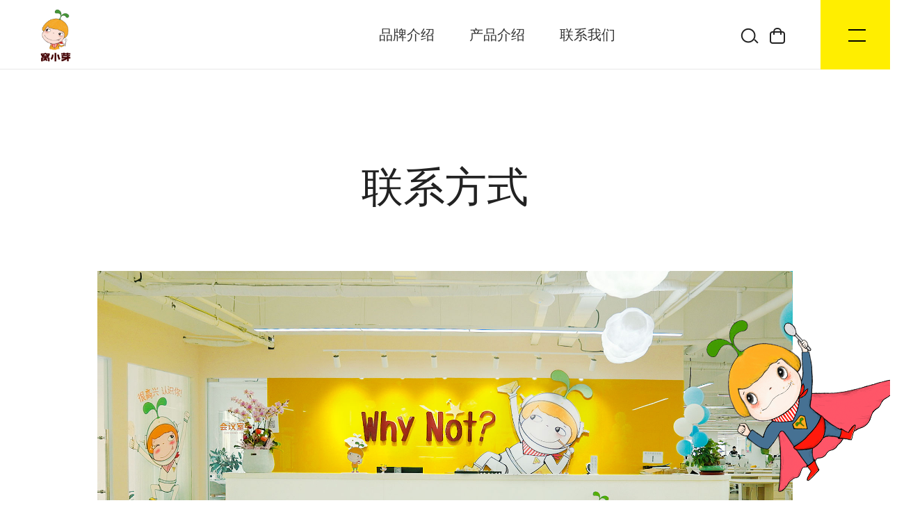

--- FILE ---
content_type: text/html; charset=UTF-8
request_url: https://www.woxiaoya.com/contact.html
body_size: 21775
content:
<!DOCTYPE html>
<html>
<head>
	<meta http-equiv="Content-Type" content="text/html; charset=UTF-8" />
<meta http-equiv="content-language" content="zh-CN" />
<meta name="viewport" content="width=device-width,initial-scale=1.0,user-scalable=no" />
<meta name="apple-mobile-web-app-capable" content="yes" />
<meta name="apple-mobile-web-app-status-bar-style" content="black" />
<meta name="format-detection" content="telephone=no" />
<meta name="keywords" content="窝小芽400电话,窝小芽官方联系方式" />
<meta name="description" content="如您希望更多了解窝小芽相关信息，我们将非常乐意与您交流，或为您送上更多信息。窝小芽官方电话：400-808-9797" />
<meta name="renderer" content="webkit">
<meta http-equiv="X-UA-Compatible" content="IE=Edge,chrome=1">
<link href="https://www.woxiaoya.com/favicon.ico" rel="shortcut icon">
<title>联系我们-窝小芽官方网站</title>
<script>
var _hmt = _hmt || [];
(function() {
  var hm = document.createElement("script");
  hm.src = "https://hm.baidu.com/hm.js?5dc7b0ee33d289d64101889197c417ac";
  var s = document.getElementsByTagName("script")[0]; 
  s.parentNode.insertBefore(hm, s);
})();
</script>

<link rel="stylesheet" href="https://www.woxiaoya.com/web/static/web/css/reset.css" type="text/css" media="screen" charset="utf-8"><link rel="stylesheet" href="https://www.woxiaoya.com/web/static/m/swiper/swiper.min.css" type="text/css" media="screen" charset="utf-8"><link rel="stylesheet" href="https://www.woxiaoya.com/web/static/web/wow/animate.css" type="text/css" media="screen" charset="utf-8"><link rel="stylesheet" href="https://www.woxiaoya.com/web/static/web/css/style.css" type="text/css" media="screen" charset="utf-8"><script src="https://www.woxiaoya.com/web/static/js/jquery-1.11.3.js" type="text/javascript" charset="utf-8"></script><script src="https://www.woxiaoya.com/web/static/web/wow/wow.min.js" type="text/javascript" charset="utf-8"></script><script src="https://www.woxiaoya.com/web/static/m/swiper/swiper.min.js" type="text/javascript" charset="utf-8"></script><script src="https://www.woxiaoya.com/web/static/m/js/adaptive-version2.js" type="text/javascript" charset="utf-8"></script><script src="https://www.woxiaoya.com/web/static/web/js/countup.js" type="text/javascript" charset="utf-8"></script><script src="https://www.woxiaoya.com/web/static/web/js/main.js" type="text/javascript" charset="utf-8"></script>
<script>
	var STATIC_URL = "https://www.woxiaoya.com/web/static/";
	var GLOBAL_URL = "https://www.woxiaoya.com/";
	var UPLOAD_URL = "https://www.woxiaoya.com/web/upload/";
	var SITE_URL   = "https://www.woxiaoya.com/";
	window['adaptive'].desinWidth = 750;
	window['adaptive'].init();
	
	
</script>

</head>

<body>
	
	
	
	
    <header>
	
	<div class="header">
		<h1 style="display: inline-block;" alt="窝小芽最新logo">
			<a href="https://www.woxiaoya.com/" class="logo">
				<img  src="https://www.woxiaoya.com/web/upload/2025/05/23/17479643366067tpo2w.jpg" alt="窝小芽最新logo" />
			</a>
		</h1>
		
		
		<div class="header-ab">
			<div class="header-a">
				<div class="header-a1"></div>
				<div class="header-a2"></div>
			</div>
			<div class="header-b">
				<a href="https://www.woxiaoya.com/news.html" class="a1">新闻资讯</a>
				<a href="https://www.woxiaoya.com/classroom.html" class="a1">小芽课堂</a>
			</div>
		</div>
		
		<div class="header-c header-cc">
			<a href="https://woxiaoya.tmall.com/?spm=a220o.1000855.1997427721.d4918089.7bc310bc0GVrtm" target="_blank">
				<div class="header-c1">
					<img class="img1" src="https://www.woxiaoya.com/web/static/web/img/ico28_1.png"/>
					<img class="img2" src="https://www.woxiaoya.com/web/static/web/img/ico28_2.png"/>
				</div>
				天猫
			</a>
			<a href="https://www.douyin.com/user/MS4wLjABAAAA3inxnMwCPYnumsEDco33Vd0uQK1MzS7hORebbPm7Xfk" target="_blank">
				<div class="header-c1">
					<img class="img1" src="https://www.woxiaoya.com/web/static/web/img/ico28_3.png"/>
					<img class="img2" src="https://www.woxiaoya.com/web/static/web/img/ico28_4.png"/>
				</div>
				抖音
			</a>
			<a href="https://mall.jd.com/index-1000355263.html" target="_blank">
				<div class="header-c1">
					<img class="img1" src="https://www.woxiaoya.com/web/static/web/img/ico28_5.png"/>
					<img class="img2" src="https://www.woxiaoya.com/web/static/web/img/ico28_6.png"/>
				</div>
				京东
			</a>
			<a href="javascript:void(0)" class="gyewmClk gyewmClk2">
				<div class="header-c1">
					<img class="img1" src="https://www.woxiaoya.com/web/static/web/img/ico28_7.png"/>
					<img class="img2" src="https://www.woxiaoya.com/web/static/web/img/ico28_8.png"/>
				</div>
				微信
				
				<div class="gyewmTk gyewmTk2">
					<img src="https://www.woxiaoya.com/web/upload/2021/12/18/16398110378552nvwqx.jpg"/>
				</div>
			</a>
		</div>
		
		<div class="header-d">
			<img class="img1" src="https://www.woxiaoya.com/web/static/web/img/ico02_1.png"/>
			<img class="img2" src="https://www.woxiaoya.com/web/static/web/img/ico02_2.png"/>
		</div>
		
		<div class="header-e">
			<img src="https://www.woxiaoya.com/web/static/web/img/ico01_1.png"/>
		</div>
		
	
		<div class="header-f">
			<li class="header-fli header-fbd">
			    <a href="https://www.woxiaoya.com/brand.html" class="header-f1 pc-show">品牌介绍</a>
				<a href="javascript:void(0)" class="header-f1 md-show">品牌介绍</a>
			    <div class="header-f3">
			    	<a href="https://www.woxiaoya.com/brand.html">品牌故事</a>
			   		<a href="https://www.woxiaoya.com/founder.html">创始人故事</a>
			    </div>
			</li>
			<li class="header-fli header-fbd">
				<a href="https://www.woxiaoya.com/productList.html" class="header-f1 pc-show">产品介绍</a>
				<a href="javascript:void(0)" class="header-f1 md-show">产品介绍</a>
				<div class="header-f3">
			   												<a href="https://www.woxiaoya.com/productList/4.html">一周产品</a>
										<a href="https://www.woxiaoya.com/productList/33.html">营养辅食</a>
										<a href="https://www.woxiaoya.com/productList/7.html">营养零食</a>
										<a href="https://www.woxiaoya.com/productList/34.html">辅食油&调味</a>
										<a href="https://www.woxiaoya.com/productList/39.html">宝贝鲜食</a>
										<a href="https://www.woxiaoya.com/productList/40.html">儿童线</a>
													    </div>
			</li>
			<li class="header-fli">
				<!--<a href="https://www.woxiaoya.com/join.html" class="header-f1">加入我们</a>
				<a href="https://xyxxkj.zhiye.com/" target="_blank" class="header-f1">加入我们</a>-->
			</li>
			<li class="header-fli header-fbd">
				<a href="https://www.woxiaoya.com/contact.html" class="header-f1 pc-show">联系我们</a>
				<a href="javascript:void(0)" class="header-f1 md-show">联系我们</a>
			    <div class="header-f3">
			    	<a href="https://www.woxiaoya.com/contact.html">联系我们</a>
			   		<a href="https://www.woxiaoya.com/cooperate.html">合作垂询</a>
			    </div>
			</li>
			<li class="header-fli header-flimd">
				<a href="https://www.woxiaoya.com/news.html" class="header-f1">新闻资讯</a>
			</li>
			<li class="header-fli header-flimd">
				<a href="https://www.woxiaoya.com/classroom.html" class="header-f1">小芽课堂</a>
			</li>
		</div>
		<div class="header-fbj"></div>
		
		<!--<div class="header-rt">
			<div></div>
			<div></div>
		</div>-->
		
		<div class="header-nav">
			<a href="https://www.woxiaoya.com/brand.html" class="a1">品牌介绍</a>
			<a href="https://www.woxiaoya.com/productList.html" class="a1">产品介绍</a>
			<a href="https://www.woxiaoya.com/classroom.html" class="a1">小芽课堂</a>
			<a href="https://www.woxiaoya.com/news.html" class="a1">新闻资讯</a>
			<a href="https://www.woxiaoya.com/join.html" class="a1">加入我们</a>
			<a href="https://www.woxiaoya.com/contact.html" class="a1">联系我们</a>
		</div>
		
	</div>	
</header>

<div class="head-fm-bj on">
	<div class="head-fmmax">
		<a href="https://www.woxiaoya.com/" class="head-fmmax-logo">
			<img src="https://www.woxiaoya.com/web/upload/2025/05/23/17479643366067tpo2w.jpg"/>
		</a>
		
		
		<div class="head-pos">
			
			<li>
				<form action="https://www.woxiaoya.com/searchs.html" method="get" class="head-fm">
					<input class="int1" type="text" name="kw" id="" value="" placeholder="窝小芽食用油" />
					<input class="sub"  type="submit" value=""/>
				</form>
			</li>
			<li>
				<div class="head-fm-div">
					<div class="head-fm-d1">大家都在搜</div>
					<div class="head-fm-d2"><a href="https://www.woxiaoya.com/searchs?kw=窝小芽一周米.html">窝小芽一周米</a></div>
					<div class="head-fm-d2"><a href="https://www.woxiaoya.com/searchs?kw=窝小芽婴幼儿一周奶酪面.html">窝小芽婴幼儿一周奶酪面</a></div>
					<div class="head-fm-d2"><a href="https://www.woxiaoya.com/searchs?kw=窝小芽一周面.html">窝小芽一周面</a></div>
					<div class="head-fm-d2"><a href="https://www.woxiaoya.com/searchs?kw=窝小芽肉多多鲜肉肠.html">窝小芽肉多多鲜肉肠</a></div>
				</div>
			</li>
		</div>
		<i class="head-fm-i"></i>
	</div>
</div>

<script>
    $(function(){
    	
    	
    	//
    	$(".header-fbd").hover(function(){
    		$(this).find(".header-f3").stop().slideDown();
    		$(".header-fbj").stop().slideDown();
    	},function(){
    		$(this).find(".header-f3,.header-fbj").stop().slideUp();
    		$(".header-fbj").stop().slideUp();
    	})
    	
    	
		$(".header-e").click(function(){
			$(".head-fm-bj").fadeIn();
			$(".head-fm-bj").addClass("on")
//			$("header").fadeOut();
			$(".head-fm .int1").focus();
			//$("body").addClass("hd")
		})
		$(".head-fm-i").click(function(){
			$(".head-fm-bj").fadeOut();
			$(".head-fm-bj").removeClass("on")
//			$("header").fadeIn();
			$(".head-fm .int1").val("");
			//$("body").removeClass("hd")
			
		})
		$(".head-fm-bj>i").click(function(){
			$(".head-fm-bj").fadeOut();
			$(".head-fm-bj").removeClass("on")
			$("header").fadeIn();
			$(".head-fm .int1").val("");
			//$("body").removeClass("hd")
			
		})

		if($(window).width()<751){
			$(".header-ab").click(function(){
				if($(".header-f").is(":hidden")){
					$(this).find(".header-a").addClass("on");
					$(".header-f").slideDown();
				}else{
					$(this).find(".header-a").removeClass("on");
					$(".header-f").slideUp();
				}
			})
		}

		$(".header-a").click(function(){
			if($(".header-b").is(":hidden")){
				$(this).addClass("on");
				$(".header-ab").addClass("bj");
				setTimeout(function(){
					$(".header-b").slideDown()
				},300)
			}else{
				$(".header-b").hide()
				$(this).removeClass("on");
				$(".header-ab").removeClass("bj");
			}
		})
		
//		$(".header-d").click(function(){
//			if($(".header-cc").is(":hidden")){
//				$(this).addClass("on");
//				$(".header-cc").slideDown()
//			}else{
//				$(".header-cc").slideUp()
//				$(this).removeClass("on");
//			}
//		})
		
		$(".header-d").hover(function(){
			$(".header-cc").stop().slideDown()
			$(".header-d").addClass("on");
		},function(){
			$(".header-cc").stop().slideUp()
			$(".header-d").removeClass("on");
		})
		$(".header-cc").hover(function(){
			$(".header-cc").stop().slideDown()
			$(".header-d").addClass("on");
		},function(){
			$(".header-cc").stop().slideUp()
			$(".header-d").removeClass("on");
		})
		
	})
</script>    	
   	<div class="contact max1000">
   		<div class="contact-a wow fadeInUp">
   		联系方式   		</div>
   		<div class="contact-b wow fadeInUp hoverImg">
   			<img class="hover-img" src="https://www.woxiaoya.com/web/upload/2021/12/18/16398159257088zofdo.jpg"/>
   		</div>
   		
   		<div class="contact-cd">
   			<div class="contact-c">
   				<a href="javascript:void(0)" class="wow fadeInUp">
   					<div class="contact-c1">
   						<img class="img1" src="https://www.woxiaoya.com/web/static/web/img/ico11_1.png"/>
   						<img class="img2" src="https://www.woxiaoya.com/web/static/web/img/ico11_2.png"/>
   					</div>
   					<div class="contact-c2">浙江省杭州市滨江区当虹科技大厦8F</div>
   				</a>
   				<a href="javascript:void(0)"  class="wow fadeInUp">
   					<div class="contact-c1">
   						<img class="img1" src="https://www.woxiaoya.com/web/static/web/img/ico11_3.png"/>
   						<img class="img2" src="https://www.woxiaoya.com/web/static/web/img/ico11_4.png"/>
   					</div>
   					<div class="contact-c2">400-808-9797</div>
   				</a>
   				<a href="javascript:void(0)"  class="wow fadeInUp">
   					<div class="contact-c1">
   						<img class="img1" src="https://www.woxiaoya.com/web/static/web/img/ico11_5.png"/>
   						<img class="img2" src="https://www.woxiaoya.com/web/static/web/img/ico11_6.png"/>
   					</div>
   					<div class="contact-c2">corporate@woxiaoya.com</div>
   				</a>
   			</div>
   			<div class="contact-c contact-d">
   				<a href="https://woxiaoya.tmall.com/?spm=a220o.1000855.1997427721.d4918089.7bc310bc0GVrtm" class="wow fadeInUp">
   					<div class="contact-c1">
   						<img class="img1" src="https://www.woxiaoya.com/web/static/web/img/ico11_7.png"/>
   						<img class="img2" src="https://www.woxiaoya.com/web/static/web/img/ico11_8.png"/>
   					</div>
   					<div class="contact-c2">天猫店铺</div>
   				</a>
   				<a href="https://www.douyin.com/user/MS4wLjABAAAA3inxnMwCPYnumsEDco33Vd0uQK1MzS7hORebbPm7Xfk"  class="wow fadeInUp">
   					<div class="contact-c1">
   						<img class="img1" src="https://www.woxiaoya.com/web/static/web/img/ico11_9.png"/>
   						<img class="img2" src="https://www.woxiaoya.com/web/static/web/img/ico11_10.png"/>
   					</div>
   					<div class="contact-c2">抖音商城</div>
   				</a>
   				<a href="https://mall.jd.com/index-1000355263.html"  class="wow fadeInUp">
   					<div class="contact-c1">
   						<img class="img1" src="https://www.woxiaoya.com/web/static/web/img/ico11_11.png"/>
   						<img class="img2" src="https://www.woxiaoya.com/web/static/web/img/ico11_12.png"/>
   					</div>
   					<div class="contact-c2">京东商城</div>
   				</a>
   				<a href="javascript:void(0)"  class="gyewmClk gyewmClk1 wow fadeInUp">
   					<div class="contact-c1">
   						<img class="img1" src="https://www.woxiaoya.com/web/static/web/img/ico11_13.png"/>
   						<img class="img2" src="https://www.woxiaoya.com/web/static/web/img/ico11_14.png"/>
   					</div>
   					<div class="contact-c2">微信公众号</div>
   					
   					<div class="gyewmTk">
   						<img src="https://www.woxiaoya.com/web/upload/2021/12/18/16398110378552nvwqx.jpg"/>
   					</div>
   				</a>
   			</div>
   		</div>
   		
   		<img class="contact-e wow fadeInRight" src="https://www.woxiaoya.com/web/static/web/img/ico12.png"/>
   		<img class="contact-f wow fadeInLeft" src="https://www.woxiaoya.com/web/static/web/img/ico13.png"/>
   		<img class="contact-g wow fadeInRight" src="https://www.woxiaoya.com/web/static/web/img/ico14.png"/>
   	</div>
    
    <footer>
	<div class="footer-bj"></div>
	
	<div class="footer max1400">
		<div class="footer-lt">
			<div class="footer-a">400-808-9797</div>
			<div class="footer-b">corporate@woxiaoya.com</div>
			<div class="footer-cd">
				<img src="https://www.woxiaoya.com/web/static/web/img/ico30.png"/>
				<div class="footer-c">
					<img src="https://www.woxiaoya.com/web/static/web/img/ico02_3.png"/> &nbsp;&nbsp;商城
				</div>
				<div class="header-c footer-d">
					<a href="https://woxiaoya.tmall.com/?spm=a220o.1000855.1997427721.d4918089.7bc310bc0GVrtm" target="_blank">
						<div class="header-c1">
							<img class="img1" src="https://www.woxiaoya.com/web/static/web/img/ico28_1.png"/>
							<img class="img2" src="https://www.woxiaoya.com/web/static/web/img/ico28_2.png"/>
						</div>
						天猫
					</a>
					<a href="https://www.douyin.com/user/MS4wLjABAAAA3inxnMwCPYnumsEDco33Vd0uQK1MzS7hORebbPm7Xfk" target="_blank">
						<div class="header-c1">
							<img class="img1" src="https://www.woxiaoya.com/web/static/web/img/ico28_3.png"/>
							<img class="img2" src="https://www.woxiaoya.com/web/static/web/img/ico28_4.png"/>
						</div>
						抖音
					</a>
					<a href="https://mall.jd.com/index-1000355263.html" target="_blank">
						<div class="header-c1">
							<img class="img1" src="https://www.woxiaoya.com/web/static/web/img/ico28_5.png"/>
							<img class="img2" src="https://www.woxiaoya.com/web/static/web/img/ico28_6.png"/>
						</div>
						京东
					</a>
					<a href="javascript:void(0)" class="gyewmClk gyewmClk3">
						<div class="header-c1">
							<img class="img1" src="https://www.woxiaoya.com/web/static/web/img/ico28_7.png"/>
							<img class="img2" src="https://www.woxiaoya.com/web/static/web/img/ico28_8.png"/>
						</div>
						微信
						<div class="gyewmTk gyewmTk3">
							<img src="https://www.woxiaoya.com/web/upload/2021/12/18/16398110378552nvwqx.jpg"/>
						</div>
					</a>
				</div>
			</div>
		</div>
		
		
		<div class="footer-rt">
			<div class="footer-e">
				<div class="footer-e1">产品介绍</div>
				<ul class="footer-eul">
												<li class="footer-e2"><a href="https://www.woxiaoya.com/productList/4.html">一周产品</a></li>
								<li class="footer-e2"><a href="https://www.woxiaoya.com/productList/33.html">营养辅食</a></li>
								<li class="footer-e2"><a href="https://www.woxiaoya.com/productList/7.html">营养零食</a></li>
								<li class="footer-e2"><a href="https://www.woxiaoya.com/productList/34.html">辅食油&调味</a></li>
								<li class="footer-e2"><a href="https://www.woxiaoya.com/productList/39.html">宝贝鲜食</a></li>
								<li class="footer-e2"><a href="https://www.woxiaoya.com/productList/40.html">儿童线</a></li>
													</ul>
			</div>
			<div class="footer-f">
				<div class="footer-f1">
					<div class="footer-e1">小芽课堂</div>
					<ul class="footer-eul">
												<li class="footer-e2"><a href="https://www.woxiaoya.com/classroom/10.html">育儿知识</a></li>
								<li class="footer-e2"><a href="https://www.woxiaoya.com/classroom/9.html">宝宝食谱</a></li>
								<li class="footer-e2"><a href="https://www.woxiaoya.com/classroom/11.html">小芽故事</a></li>
													</ul>
				</div>
				<!--<div class="footer-f1">
					<div class="footer-e1">加入我们</div>
					<ul class="footer-eul">
					<li class="footer-e2"><a href="https://xyxxkj.zhiye.com/Social" target="_blank">社会招聘</a></li>
					<li class="footer-e2"><a href="https://xyxxkj.zhiye.com/Campus" target="_blank">校园招聘</a></li>
					</ul>
				</div>-->
				<div class="footer-f1">
					<div class="footer-e1">新闻资讯</div>
					<ul class="footer-eul">
													<li class="footer-e2"><a href="https://www.woxiaoya.com/news/12.html">公司动态</a></li>
													</ul>
				</div>
				<div class="footer-f1">

					<div class="footer-e1">联系我们</div>
					<ul class="footer-eul">
					<li class="footer-e2"><a href="https://www.woxiaoya.com/contact.html">联系我们</a></li>
					<li class="footer-e2"><a href="https://www.woxiaoya.com/cooperate.html">合作垂询</a></li>
					<!--<li class="footer-e2"><a href="">合作垂询</a></li>-->
					</ul>
				</div>
			</div>
			<div class="footer-g">
				<div class="footer-e1">品牌介绍</div>
				<ul class="footer-eul">
				<li class="footer-e2"><a href="https://www.woxiaoya.com/brand.html">品牌故事</a></li>
				<li class="footer-e2"><a href="https://www.woxiaoya.com/founder.html">创始人故事</a></li>
				</ul>
			</div>
		</div>
		
		<div class="footer-hi">
			<div class="footer-h">© 2021窝小芽&nbsp;<a href="https://beian.miit.gov.cn" target="_blank">浙ICP备20002963号-2</a></div>
			<div class="footer-i"><img class="img2" src="https://www.woxiaoya.com/web/static/web/img/ico31.png"/></div>
		</div>
		
	</div>
	
	<div class="footer-xt">
		<div></div>
	</div>
</footer>

<div class="footer-ewm">
	<img class="img2" src="https://www.woxiaoya.com/web/upload/2021/12/18/16398110378552nvwqx.jpg"/>
	<i></i>
</div>
<script>
	$(function(){
		//
    	$(".gyewmClk").hover(function(){
			$(this).find(".gyewmTk").stop().slideDown()
		},function(){
			$(this).find(".gyewmTk").stop().slideUp()
		})
		
		$(".footer-cd").hover(function(){
			$(".footer-d").stop().slideDown()
		},function(){
			$(".footer-d").stop().slideUp()
		})
		
		$(".footer-i").click(function(){
			$("html,body").stop().animate({
			     scrollTop: 0
			},1000);
		})
		
		$("body").on("click",".wxewm",function(){
			$(".footer-ewm").fadeIn()
		})
		$("body").on("click",".footer-ewm>i",function(){
			$(".footer-ewm").fadeOut()
		})
		
		$(".footer-e1").click(function(){
			var sib = $(this).siblings(".footer-eul");
			if(sib.is(":hidden")){
				$(".footer-eul").slideUp()
				$(".footer-e1").removeClass("on");
				sib.slideDown();
				$(this).addClass("on")
			}else{
				sib.slideUp()
				$(this).removeClass("on")
			}
		})
	})
</script>                

<div class="footer-ewm">
	<img class="img2" src="https://www.woxiaoya.com/web/upload/2021/12/18/16398110378552nvwqx.jpg"/>
	<i></i>
</div>
</body>

<script>
	$(function(){
		$("body").on("click",".wxewm",function(){
			$(".footer-ewm").fadeIn()
		})
		$("body").on("click",".footer-ewm>i",function(){
			$(".footer-ewm").fadeOut()
		})
	})
</script>
</html>

--- FILE ---
content_type: text/css
request_url: https://www.woxiaoya.com/web/static/web/css/reset.css
body_size: 17131
content:
/**
 * 1. Set default font family to sans-serif.
 * 2. Prevent iOS text size adjust after orientation change, without disabling
 *    user zoom.
 * 0. sassCore's style
 */
html {
  font-family: sans-serif;
  /* 1 */
  -ms-text-size-adjust: 100%;
  /* 2 */
  -webkit-text-size-adjust: 100%;
  /* 2 */
  overflow-y: scroll;
  /* 0 */
  -webkit-overflow-scrolling: touch
  /* 0 */
}

/**
 * 1. Remove default margin
 * 0. sassCore's style.
 */
body {
  margin: 0;
  /* 1 */
  font-size: 12px;
  /* 0 */
  line-height: 2;
  /* 0 */
  color: #333;
  /* 0 */
  background-color: #fff
  /* 0 */
}

/* HTML5 display definitions
   ========================================================================== */
/**
 * Correct `block` display not defined for any HTML5 element in IE 8/9.
 * Correct `block` display not defined for `details` or `summary` in IE 10/11 and Firefox.
 * Correct `block` display not defined for `main` in IE 11.
 */
article,
aside,
details,
figcaption,
figure,
footer,
header,
hgroup,
main,
nav,
section,
summary {
  display: block;
}

/**
 * 1. Correct `inline-block` display not defined in IE 8/9.
 * 2. Normalize vertical alignment of `progress` in Chrome, Firefox, and Opera.
 * 3. Correct `inline-block` display in IE 6/7.
 */
audio,
canvas,
progress,
video {
  display: inline-block;
  /* 1 */
  vertical-align: baseline;
  /* 2 */
  *display: inline;
  /* 3 */
  *zoom: 1
  /* 3 */
}

/**
 * Prevent modern browsers from displaying `audio` without controls.
 * Remove excess height in iOS 5 devices.
 */
audio:not([controls]) {
  display: none;
  height: 0;
}

/**
 * Address `[hidden]` styling not present in IE 8/9/10.
 * Hide the `template` element in IE 8/9/11, Safari, and Firefox < 22.
 */
[hidden],
template {
  display: none;
}

/* Links
   ========================================================================== */
/**
 * 1. Remove the gray background color from active links in IE 10.
 * 2. Improve readability when focused and also mouse hovered in all browsers.
 * 0. sassCore's style.
 */
a {
  background: transparent;
  /* 1 */
  /* 0 */
  text-decoration: none;
  color: #08c;
}
a:active, a:hover {
  outline: 0
  /* 2 */
}
a:hover {
  color: #006699;
}

/* Text-level semantics
   ========================================================================== */
/**
 * Address styling not present in IE 8/9/10/11, Safari, and Chrome.
 */
abbr[title] {
  border-bottom: 1px dotted;
}

/**
 * Address style set to `bolder` in Firefox 4+, Safari, and Chrome.
 */
b,
strong {
  font-weight: bold;
}

/**
 * Address styling not present in Safari and Chrome.
 */
dfn {
  font-style: italic;
}

/**
 * Address styling not present in IE 8/9.
 */
mark {
  background: #ff0;
  color: #000;
}

/**
 * Address inconsistent and variable font size in all browsers.
 */
small {
  font-size: 80%;
}

/**
 * Prevent `sub` and `sup` affecting `line-height` in all browsers.
 */
sub,
sup {
  font-size: 75%;
  line-height: 0;
  position: relative;
  vertical-align: baseline;
}

sup {
  top: -0.5em;
}

sub {
  bottom: -0.25em;
}

/* Embedded content
   ========================================================================== */
/**
 * 1. Remove border when inside `a` element in IE 8/9/10.
 * 2. Improve image quality when scaled in IE 7.
 * 0. sassCore's style.
 */
img {
  border: 0;
  /* 1 */
  vertical-align: middle;
  /* 0 */
  -ms-interpolation-mode: bicubic
  /* 2 */
}

/**
 * Correct overflow not hidden in IE 9/10/11.
 */
svg:not(:root) {
  overflow: hidden;
}

/* Grouping content
   ========================================================================== */
/**
 * Address differences between Firefox and other browsers.
 */
hr {
  box-sizing: content-box;
  height: 0;
}

/**
 * 1. Contain overflow in all browsers.
 * 2. Improve readability of pre-formatted text in all browsers.
 */
pre {
  overflow: auto;
  /* 1 */
  white-space: pre;
  /* 2 */
  white-space: pre-wrap;
  /* 2 */
  word-wrap: break-word
  /* 2 */
}

/**
 * 1. Address odd `em`-unit font size rendering in all browsers.
 * 2. Correct font family set oddly in IE 6, Safari 4/5, and Chrome.
 */
code,
kbd,
pre,
samp {
  font-family: monospace, monospace;
  /* 1 */
  _font-family: 'courier new', monospace;
  /* 1 */
  font-size: 1em
  /* 2 */
}

/* Forms
   ========================================================================== */
/**
 * Known limitation: by default, Chrome and Safari on OS X allow very limited
 * styling of `select`, unless a `border` property is set.
 */
/**
 * 1. Correct color not being inherited.
 *    Known issue: affects color of disabled elements.
 * 2. Correct font properties not being inherited.
 * 3. Address margins set differently in Firefox 4+, Safari, and Chrome.
 */
button,
input,
optgroup,
select,
textarea {
  color: inherit;
  /* 1 */
  font: inherit;
  /* 2 */
  margin: 0
  /* 3 */
}

/**
 * Address `overflow` set to `hidden` in IE 8/9/10/11.
 */
button {
  overflow: visible;
}

/**
 * Address inconsistent `text-transform` inheritance for `button` and `select`.
 * All other form control elements do not inherit `text-transform` values.
 * Correct `button` style inheritance in Firefox, IE 8/9/10/11, and Opera.
 * Correct `select` style inheritance in Firefox.
 */
button,
select {
  text-transform: none;
}

/**
 * 1. Avoid the WebKit bug in Android 4.0.* where (2) destroys native `audio`
 *    and `video` controls.
 * 2. Correct inability to style clickable `input` types in iOS.
 * 3. Improve usability and consistency of cursor style between image-type
 *    `input` and others.
 * 4. Remove inner spacing in IE 7 without affecting normal text inputs.
 *    Known issue: inner spacing remains in IE 6.
 */
button,
html input[type="button"],
input[type="reset"],
input[type="submit"] {
  -webkit-appearance: button;
  /* 2 */
  cursor: pointer;
  /* 3 */
  *overflow: visible
  /* 4 */
}

/**
 * Re-set default cursor for disabled elements.
 */
button[disabled],
html input[disabled] {
  cursor: default;
}

/**
 * Remove inner padding and border in Firefox 4+.
 */
button::-moz-focus-inner,
input::-moz-focus-inner {
  border: 0;
  padding: 0;
}

textarea:focus,
input:focus {
  outline: none;
}

/**
 * Address Firefox 4+ setting `line-height` on `input` using `!important` in
 * the UA stylesheet.
 */
input {
  line-height: normal;
}

/**
 * It's recommended that you don't attempt to style these elements.
 * Firefox's implementation doesn't respect box-sizing, padding, or width.
 *
 * 1. Address box sizing set to `content-box` in IE 8/9/10.
 * 2. Remove excess padding in IE 8/9/10.
 * 3. Remove excess padding in IE 7.
 *    Known issue: excess padding remains in IE 6.
 */
input[type="checkbox"],
input[type="radio"] {
  box-sizing: border-box;
  /* 1 */
  padding: 0;
  /* 2 */
  *height: 13px;
  /* 3 */
  *width: 13px
  /* 3 */
}

/**
 * Fix the cursor style for Chrome's increment/decrement buttons. For certain
 * `font-size` values of the `input`, it causes the cursor style of the
 * decrement button to change from `default` to `text`.
 */
input[type="number"]::-webkit-inner-spin-button,
input[type="number"]::-webkit-outer-spin-button {
  height: auto;
}

/**
 * 1. Address `appearance` set to `searchfield` in Safari and Chrome.
 * 2. Address `box-sizing` set to `border-box` in Safari and Chrome
 *    (include `-moz` to future-proof).
 */
input[type="search"] {
  -webkit-appearance: textfield;
  /* 1 */
  /* 2 */
  box-sizing: content-box;
}

/**
 * Remove inner padding and search cancel button in Safari and Chrome on OS X.
 * Safari (but not Chrome) clips the cancel button when the search input has
 * padding (and `textfield` appearance).
 */
input[type="search"]::-webkit-search-cancel-button,
input[type="search"]::-webkit-search-decoration,
input[type="text"] {
  -webkit-appearance: none;
}

/**
 * Define consistent border, margin, and padding.
 */
fieldset {
  border: 1px solid #c0c0c0;
  margin: 0 2px;
  padding: 0.35em 0.625em 0.75em;
}

/**
 * 1. Correct `color` not being inherited in IE 8/9/10/11.
 * 2. Remove padding so people aren't caught out if they zero out fieldsets.
 * 3. Correct alignment displayed oddly in IE 6/7.
 */
legend {
  border: 0;
  /* 1 */
  padding: 0;
  /* 2 */
  *margin-left: -7px
  /* 3 */
}

/**
 * 1. Remove default vertical scrollbar in IE 8/9/10/11.
 * 0. sassCore's style
 */
textarea {
  overflow: auto;
  /* 1 */
  resize: vertical
  /* 0 */
}

/**
 * Don't inherit the `font-weight` (applied by a rule above).
 * NOTE: the default cannot safely be changed in Chrome and Safari on OS X.
 */
optgroup {
  font-weight: bold;
}

/* Tables
   ========================================================================== */
/**
 * Remove most spacing between table cells.
 */
table {
  border-collapse: collapse;
  border-spacing: 0;
}

td,
th {
  padding: 0;
}

/**
 * Address CSS quotes not supported in IE 6/7.
 */
q {
  quotes: none;
}

html,
button,
input,
select,
textarea {
  font-family: "Microsoft Yahei", "Helvetica Neue", Helvetica, Tahoma, sans-serif;
}

h1, h2, h3, h4, h5, h6, p, figure, form, blockquote {
  margin: 0;
}

ul, ol, li, dl, dd {
  margin: 0;
  padding: 0;
}

ul, ol {
  list-style: none outside none;
}

h1, h2, h3 {
  line-height: 2;
  font-weight: normal;
}

h1 {
  font-size: 18px;
}

h2 {
  font-size: 15.6px;
}

h3 {
  font-size: 14.04px;
}

h4 {
  font-size: 12px;
}

h5, h6 {
  font-size: 10.2px;
  text-transform: uppercase;
}

input:-moz-placeholder,
textarea:-moz-placeholder {
  color: #ccc;
}

input::-moz-placeholder,
textarea::-moz-placeholder {
  color: #ccc;
}

input:-ms-input-placeholder,
textarea:-ms-input-placeholder {
  color: #ccc;
}

input::-webkit-input-placeholder,
textarea::-webkit-input-placeholder {
  color: #ccc;
}

.clear {
  clear: both;
}

.f-cb {
  zoom: 1;
}

.f-cb:after {
  display: block;
  height: 0;
  clear: both;
  visibility: hidden;
  overflow: hidden;
  content: ".";
}

.fl {
  float: left;
  display: inline;
}

.fr {
  float: right;
  display: inline;
}

.por {
  position: relative;
}

.poa {
  position: absolute;
}

.pof {
  position: fixed;
}

.poa-f {
  position: absolute;
  left: 0;
  top: 0;
  width: 100%;
  height: 100%;
}

.ovh {
  overflow: hidden;
}

.noselect {
  -moz-user-select: none;
  -webkit-user-select: none;
  -ms-user-select: none;
}

.z1 {
  z-index: 1;
}

.z2 {
  z-index: 2;
}

.z3 {
  z-index: 3;
}

.dn {
  display: none;
}

.dib {
  display: inline-block;
}

.w-f {
  width: 100%;
}

.h-f {
  height: 100%;
}

.fwn {
  font-weight: normal;
}

.tac {
  text-align: center;
}

.t-f {
  -webkit-transition: all 0.5s;
          transition: all 0.5s;
}

.t-c {
  -webkit-transition: color 0.5s;
          transition: color 0.5s;
}

.t-bg {
  -webkit-transition: background 0.5s;
          transition: background 0.5s;
}

.loader {
  width: 50px;
  height: 50px;
  position: absolute;
  top: 50%;
  left: 50%;
  margin: -25px 0 0 -25px;
  font-size: 10px;
  border-top: 1px solid rgba(0, 0, 0, 0.08);
  border-right: 1px solid rgba(0, 0, 0, 0.08);
  border-bottom: 1px solid rgba(0, 0, 0, 0.08);
  border-left: 1px solid rgba(0, 0, 0, 0.5);
  border-radius: 50%;
  -webkit-animation: spinner 700ms infinite linear;
          animation: spinner 700ms infinite linear;
}

.loader.white {
  border-top: 1px solid rgba(255, 255, 255, 0.08);
  border-right: 1px solid rgba(255, 255, 255, 0.08);
  border-bottom: 1px solid rgba(255, 255, 255, 0.08);
  border-left: 1px solid rgba(255, 255, 255, 0.5);
}

@-webkit-keyframes spinner {
  0% {
    -webkit-transform: rotate(0deg);
            transform: rotate(0deg);
  }
  100% {
    -webkit-transform: rotate(360deg);
            transform: rotate(360deg);
  }
}

@keyframes spinner {
  0% {
    -webkit-transform: rotate(0deg);
            transform: rotate(0deg);
  }
  100% {
    -webkit-transform: rotate(360deg);
            transform: rotate(360deg);
  }
}

/*# sourceMappingURL=reset.css.map */


.max1760{
	width: 90%;
	max-width: 1760px;
	margin: 0 auto;
}
.max1400{
	width: 90%;
	max-width: 1400px;
	margin: 0 auto;
}
.max1000{
	width: 90%;
	max-width: 1000px;
	margin: 0 auto;
}
.mgTop{
	margin-top: 0px;
}

.hoverImg{
	overflow: hidden;
}
.hoverImg .hover-img{
	transition: all .5s;
  -webkit-transition:all .5s;
}
.hoverImg:hover .hover-img{
	transform: scale(1.05);
	-ms-transform: scale(1.08);
	-webkit-transform: scale(1.08);
	transition: all .5s;
  -webkit-transition:all .3s;
}

.imgBj{
	background: no-repeat center;
	background-size: cover;
}
.imgBj.pos{
	width: 100%;
	height: 100%;
	position: absolute;
	top: 0;
	left: 0;
}
.divpos{
	width: 100%;
	height: 100%;
	position: absolute;
	top: 0;
	left: 0;
}


.H60{
	font-size: 60px;
	color: #222;
	line-height: 1.2;
}
.H70{
	font-size: 70px;
	color: #222;
	line-height: 1.2;
}
.H44{
	font-size: 44px;
	color: #222;
	line-height: 1.2;
}

.P16{
	font-size: 16px;
	line-height: 30px;
	color: #666;
}
.P18{
	font-size: 18px;
	line-height: 30px;
	color: #666;
}
.P20{
	font-size: 20px;
	line-height: 30px;
	color: #666;
}
.bodyBJ{
	background: #ebf0f0;
}
.bodyBJ2{
	background: #f2f2f2;
}
.bodyBJ-f4f4f4{
	background: #f4f4f4;
}
.bodyBJ-f7f7f7{
	background: #f7f7f7;
}
.col666{
	color: #666;
}
.col333{
	color: #333;
}
.col999{
	color: #999;
}


.md-show{
	display: none !important;
}

.gytk-bj{
	width: 100%;
	height: 100%;
	position: fixed;
	top: 0;
	left: 0;
	z-index: 69;
	background: rgba(0,0,0,.6);
	display: none;
}
.gytk{
	width: 100%;
	max-width: 60%;
	max-height: 80%;
	position: absolute;
	top: 50%;
	left: 50%;
	z-index: 2;
	text-align: center;
	transform:translate(-50%,-50%);
-ms-transform:translate(-50%,-50%);
-moz-transform:translate(-50%,-50%);
-webkit-transform:translate(-50%,-50%);
}
.gytk>i{
	width: 80px;
	height: 80px;
	background: #fff;
	position: absolute;
	top: 0;
	right: -80px;
}
.gytk>i:after{
	content: '';
	position: absolute;
	width: 100%;
	height: 0%;
	bottom: 0;
	left: 0;
	background: #e6e6e6;
	z-index: 2;
	transition: all .5s;
-webkit-transition: all .5s;
}
.gytk>i:before{
	content: '';
	position: absolute;
	width: 100%;
	height: 100%;
	top: 0;
	left: 0;
	background: url(../img/x03.png) no-repeat center;
	z-index: 3;
	transition: all .5s;
-webkit-transition: all .5s;
}
.gytk>i:hover:after{
	height: 100%;
	transition: all .5s;
-webkit-transition: all .5s;
}
.gytk>i:hover:before{
	transform: rotate(180deg);
	-webkit-transform: rotate(180deg);
	transition: all .5s;
-webkit-transition: all .5s;
}
.gytk video,.gytk img{

	max-width: 100%;
	max-height: 100%;
	max-height: 80vh;

}
.gytk iframe{
	width: 1000px;
	height: 600px;
}
.gytk-bj>i{
	display: inline-block;
	width: 55px;
	height: 55px;
	background: url(../img/x02.png) no-repeat center; 
	background-size: cover;
	position: absolute;
	top: 5%;
	right: 20%;
	display: none;
}


@media(max-width:1600px){
	.mgTop{
		margin-top: 0px;
	}
	.H34{
		font-size: 30px;
	}
	.H44{
		font-size: 35px;
	}
	.H60{
		font-size: 50px;
	}
	.H70{
		font-size: 60px;
	}
	
}
@media(max-width:1200px){
	.H60{
		font-size: 40px;
	}
	.H70{
		font-size: 50px;
	}
	.H44{
		font-size: 30px;
	}
	.H34{
		font-size: 30px;
	}
	.P16{
		font-size: 14px;
		line-height: 25px;
	}
	.P18{
		font-size: 16px;
	}
	.mgTop{
		margin-top: 100px;
	}
	.gytk{
		max-width: 80%;
	}
	.gytk-bj>i{
		right: 5%;
	}
	.gytk>i{
		width: 50px;
		height: 50px;
		right: -50px;
	}
	.gytk iframe{
		width: 800px;
		height: 500px;
	}
}
@media(max-width:1000px){
	.gytk iframe{
		width: 600px;
		height: 400px;
	}
}
@media(max-width:750px){
	.gytk>i{
		width: .6rem;
		height: .6rem;
		right: -.6rem;
		
	}
	.gytk>i:before{
		background-size: .35rem;
	}
	.H60{
		font-size: .4rem;
		font-weight: bold;
	}
	.H70{
		font-size: .45rem;
		font-weight: bold;
	}
	.H44{
		font-size: .36rem;
		font-weight: bold;
	}
	.P20{
		font-size: .28rem;
		line-height: .45rem;
	}
	.mgTop{
		margin-top: 1rem;
	}
	.H34{
		font-size: .35rem;
		font-weight: bold;
	}
	.H34:after{
		width: .45rem;
		bottom: -.25rem;
	}
	.H34.cnt:after{
		margin-left: -.25rem;
	}
	.P16,.P18{
		font-size: .26rem;
		line-height: .45rem;
	}
	.pc-show{
		display: none !important;
	}
	.md-show{
		display: block !important;
	}
	.gytk iframe{
		width: 6rem;
		height: 4rem;
	}
}






--- FILE ---
content_type: text/css
request_url: https://www.woxiaoya.com/web/static/web/css/style.css
body_size: 92199
content:
*{
	margin: 0;
	padding: 0;
	box-sizing:border-box;
	-moz-box-sizing:border-box; 
	-webkit-box-sizing:border-box;
	white-space: normal !important;
}
a{
	text-decoration: none;
	color: #333;
}
li{
	list-style: none;
}
img{
	vertical-align: middle;
	max-width: 100%;
}
body{
	width: 100%;
	max-width: 1920px;
	margin: 0 auto;
	font-size: 14px;
	line-height: 1.2;
	color: #000;
	overflow: hidden;
	font-family:"微软雅黑", "Microsoft Yahei",PingFang SC, "Helvetica Neue", Helvetica, Tahoma, sans-serif;
}

@font-face {
	font-family: DIN-Condensed-Bold;
	src: url(../fonts/DIN-Condensed-Bold.eot);
	src: url(../fonts/DIN-Condensed-Bold.eot#iefix) format("embedded-opentype"), url(../fonts/DIN-Condensed-Bold.woff2) format("woff2"), url(../fonts/DIN-Condensed-Bold.woff) format("woff"), url(../fonts/DIN-Condensed-Bold.ttf) format("truetype"), url(../fonts/DIN-Condensed-Bold.svg#DIN-Condensed-Bold) format("svg")
}

.DIN-bd{
	font-family: DIN-Condensed-Bold;
}


/*头部*/
header{
	height: 100px;
	background: #fff;
	width: 100%;
	position: fixed;
	top: 0;
	left: 0;
	z-index: 29;
	border-bottom: 1px solid #e8e8e8;
}
body{
	padding-top: 100px;
}
.header{
	width: 100%;
	max-width: 1920px;
	margin: 0 auto;
	position: relative;
	padding-left: 40px;
	padding-right: 100px;
}
.logo{
	float: left;
	line-height: 100px;
}
.logo img{
	max-width: 150px;
	max-height: 80px
}
.header-ab{
	width: 100px;
	height: 100px;
	position: absolute;
	top: 0;
	right: 0;
	z-index: 5;
	background: #ffee00;
	transition: all .3s;
-webkit-transition: all .3s;  
}
.header-a{
	width: 25px;
	position: absolute;
	top: 42px;
	right: 35px;
	cursor: pointer;
}
.header-a>div{
	width: 100%;
	height: 2px;
	background: #000;
	margin-bottom: 14px;
    transition: all .5s;
    /*position: relative;
    top: 0;*/
}
.header-a.on .header-a1{
	-webkit-transform: rotate(44deg);
    -ms-transform: rotate(44deg);
    transform: rotate(44deg);
    transform-origin: 0%;
    -ms-transform-origin: 0%;
    -webkit-transform-origin: 0%;
    -moz-transform-origin: 0%;
    /*top: -1px;*/
    transition: all .5s;
}
.header-a.on .header-a2{
	-webkit-transform: rotate(-44deg);
    -ms-transform: rotate(-44deg);
    transform: rotate(-44deg);
    position: relative;
    top: 1px;
    transform-origin: 0%;
    -ms-transform-origin: 0%;
    -webkit-transform-origin: 0%;
    -moz-transform-origin: 0%;
    transition: all .5s;
}
.header-ab.bj{
	width: 270px;
	height: 225px;
	transition: all .3s;
-webkit-transition: all .3s;  
}
.header-b{
	display: inline-block;
	position: absolute;
	left: 80px;
	top: 15px;
	width: 85px;
	display: none;
}
.header-b a{
	display: block;
	font-size: 20px;
	color: #000;
	line-height: 30px;
	margin: 25px 0;
	opacity:1;
	transition: all .3s;
-webkit-transition: all .3s;  
}
.header-b a:hover{
	opacity: 1;
	font-weight: bold;
	transition: all .3s;
-webkit-transition: all .3s;  
}
.header-c{
	width: 160px;
	padding: 15px 0;
	background: #fff;
	box-shadow: 0 5px 5px #ccc;
	position: absolute;
	top: 100px;
	right: 100px;
	border-radius: 5px;
	display: none;
}
.header-c>a{
	display: block;
	line-height: 50px;
	height: 50px;
	font-size: 16px;
	color: #000;
	text-align: center;
	transition: all .3s;
-webkit-transition: all .3s;  
}
.header-c1{
	display: inline-block;
	height: 50px;
	width: 25px;
	text-align: center;
	line-height: 50px;
	font-size: 0;
	margin-right: 12px;
	vertical-align: top;
}
.header-c1 .img2{
	display: none;
}
.header-c>a:hover{
	background: #f5f5f5;
	transition: all .3s;
-webkit-transition: all .3s;  
}
.header-c>a:hover .header-c1 .img1{
	display: none;
}
.header-c>a:hover .header-c1 .img2{
	display: inline-block;
}
.header-d{
	float: right;
	margin-right: 45px;
	width: 35px;
	text-align: center;
	height: 100px;
	line-height: 100px;
	cursor: pointer;
}
.header-d .img2{
	display: none;
}
.header-d.on .img1{
	display: none;
}
.header-d.on .img2{
	display: inline-block;
}
.header-e{
	float: right;
	width: 35px;
	margin-right: 5px;
	text-align: center;
	height: 100px;
	line-height: 100px;
	cursor: pointer;
}
.header-f{
	float: right;
	margin-right: 125px;
	/*overflow: hidden;*/
	position: relative;
	z-index: 4;
}
.header-fli{
	margin-left: 50px;
	float: left;
	position: relative;
}
.header-f1{
	display: block;
	font-size: 20px;
	line-height: 100px;
	position: relative;
	transition: all .3s;
-webkit-transition: all .3s;  
}
.header-f1:after{
	content: '';
	width: 0%;
	height: 3px;
	background: #ffee00;
	position: absolute;
	top: 0;
	left: 50%;
	transition: all .3s;
-webkit-transition: all .3s;  
}
.header-fli:hover .header-f1{
	font-weight: bold;
	color: #000;
	transition: all .3s;
-webkit-transition: all .3s;  
}
.header-fli:hover .header-f1:after{
	width: 100%;
	left: 0;
	transition: all .3s;
-webkit-transition: all .3s;  
}
.header-fli.on .header-f1{
	font-weight: bold;
	color: #000;
	transition: all .3s;
-webkit-transition: all .3s;  
}
.header-fli.on .header-f1:after{
	width: 100%;
	left: 0;
	transition: all .3s;
-webkit-transition: all .3s;  
}
.header-f2{
	position: fixed;
	top: 100px;
	left: 0;
	width: 100%;
	border-bottom: 1px solid #ddd;
	display: none;
}
.header-fbj{
	width: 100%;
	height: 80px;
	border-bottom: 1px solid #ddd;
	position: fixed;
	top: 100px;
	left: 0;
	background: #fbfbfb;
	display: none;
	z-index: 3;
}
.header-f3{
	width: 800px;
	position: absolute;
	left: -120px;
	top: 100%;
	display: none;
	text-align: left;
}
.header-f3 a{
	display: inline-block;
    font-size: 16px;
    color: #000;
    margin-right: 50px;
    line-height: 80px;
	transition: all .3s;
-webkit-transition: all .3s;  
}
.header-f3 a:hover{
	font-weight: bold;
	transition: all .3s;
-webkit-transition: all .3s;  
}
.header-f3 a.on{
	font-weight: bold;
	transition: all .3s;
-webkit-transition: all .3s;  
}
.header-f4{
	left: initial;
	right: 0;
	text-align: right;
}
.header-f3 a:last-child{
	margin-right: 0;
}

@media(max-width:1200px){
	.header-f{
		margin-right: 40px;
	}
	.header-fli{
		margin-left: 25px;
	}
	.header-d{
		margin-right: 20px;
	}
	.header-f3{
		left: -320px;
	}
}
@media(max-width:1000px){
	.header-f{
		margin-right: 30px;
	}
	.header-fli{
		margin-left: 20px;
	}
	.header-f1{
		font-size: 16px;
	}
	.header-f3{
		left: -240px;
	}
}

.header-nav{
	display: none;
}
.header-flimd{
	display: none;
}
@media(max-width:750px){
	header{
		height: 1rem;
	}
	body{
		padding-top: 1rem;
	}
	.logo{
		width: 1.2rem;
		line-height: 1rem;
	}
	.logo img{
		max-width: 100%;
		max-height: .8rem;
	}
	.header{
		padding-left: 5%;
		padding-right: 1rem;
	}
	.header-ab{
		width: 1rem !important;
		height: 1rem !important;
	}
	.header-b{
		display: none !important;
	}
	.header-f{
		display: none;
		position: fixed;
		width: 100%;
		height: 100%;
		top: 1rem;
		left: 0;
		background: #fff;
		padding: .6rem 5%;
	}
	.header-d,.header-e{
		height: 1rem;
		line-height: 1rem;
		padding: 0 10px;
	}
	.header-a{
		width: .4rem;
		top: .4rem;
		right: .28rem;
	}
	.header-a>div{
		margin-bottom: .21rem;
	}
	.header-c{
		width: 2.4rem;
		top: 1rem;
		right: 1rem;
	}
	.header-c1{
		margin-right: .15rem;
	}
	.header-nav{
		/*display: block;*/
		position: fixed;
		width: 100%;
		height: 100%;
		top: 1rem;
		left: 0;
		background: #fff;
		padding: .3rem 5%;
	}
	.header-nav .a1{
		display: block;
		font-size: .28rem;
		line-height: 1rem;
		border-bottom: 1px solid #E8E8E8;
	}
	.header-c>a{
		height: .8rem;
		line-height: .8rem;
	}
	.header-c1{
		height: .8rem;
		line-height: .8rem;
	}
	.header-flimd{
		display: block;
	}
	.header-fli{
		width: 2.5rem;
		margin: 0;
		float: initial;
		
	}
	.header-f1:after{
		display: none;
	}
	.header-f1{
		font-size: .32rem;
		width: 2.5rem;
		line-height: 1rem;
		font-weight: bold;
	}
	.header-f3{
	/*	display: block;*/
		width: 2rem;
		left: 2.5rem;
		top: .3rem;
	}
	.header-f3 a{
		width: 100%;
		font-size: .26rem;
		line-height: .45rem;
		margin-bottom: .2rem;
	}
	.header-flimd .header-f1{
		font-size: .28rem;
		font-weight: 500;
	}
}


.head-fm-bj{
	width: 100%;
	height: 450px;
	position: fixed;
	z-index: 49;
	top: 0px;
	left: 0;
	background: #fff;
	text-align: center;
	/*padding-top: 17px;*/
	display: none;
	box-shadow: 0 0 5px #ccc;
}
.head-fmmax{
	overflow: hidden;
	position: relative;
	padding: 0 40px;
}
.head-fmmax-logo{
	line-height: 100px;
	float: left;
}
.head-fm-i{
	display: inherit;
	width: 40px;
	height: 80px;
	float: right;background: url(../img/x03.png) no-repeat center;
	cursor: pointer;
}
.head-pos{
	width: calc(100% - 200px);
	float: left;
	max-width: 670px;
	position: relative;
	left: 18%;
}
.head-fm-bj li{
	display: inline-block;
	width: 100%;
	position: relative;
	z-index: 2;
}
.head-fm{
	display: inline-block;
	width: 100%;
	position: relative;
}
.head-fm .int1{
	width: 100%;
	height: 80px;
	padding-right: 40px;
	color: #222;
	font-size: 20px;
	border: 0;
	border-bottom: 2px solid #222;
	background: initial;
	opacity: 0;
	position: relative;
	left: 10px;
	transition: all .5s;
-webkit-transition: all .5s;
}
.head-fm-bj.on .head-fm .int1{
	opacity: 1;
	left: 0;
	transition: all .5s .2s;
-webkit-transition: all .5s .2s;
}
.head-fm .sub{
	width: 40px;
	height: 100%;
	border: 0;
	background: url(../img/ico01_1.png) no-repeat center;
	position: absolute;
	top: 0;
	right: 0;	
}
.head-gb{
	width: 55px;
	height: 100%;
	border: 0;
	background: url(../img/x02.png) no-repeat center;
	position: absolute;
	background-size: 40px auto;
	top: 0;
	right: 10px;
	opacity: .8;
	cursor: pointer;
}
.head-fm-div{
	width: 100%;
	margin-top: 35px;
	text-align: left;
}
.head-fm-d1{
	font-size: 14px;
	line-height: 1;
	color: #333;
	margin-bottom: 20px;
	opacity: 0;
	position: relative;
	left: 20px;
	transition: all .5s;
-webkit-transition: all .5s;
}
.head-fm-d2{
	line-height: 1;
	margin-bottom: 5px;
	opacity: 0;
	position: relative;
	left: 30px;
	transition: all .5s;
-webkit-transition: all .5s;
}
.head-fm-d2:hover{
}
.head-fm-bj.on .head-fm-d1{
	opacity: 1;
	left: 0;
	transition: all .5s .3s;
-webkit-transition: all .5s .3s;
}
.head-fm-bj.on .head-fm-d2{
	opacity: 1;
	left: 0;
	transition: all .5s .3s;
-webkit-transition: all .5s .3s;
}
.head-fm-d2 a{
	display: block;
	font-size: 16px;
	line-height: 30px;
	padding: 5px 20px;
	color: #666;
}
.head-fm-d2 a:hover{
	color: #000;
	background: #fbfbfb;
	/*font-weight: bold;*/
}
@media(max-width:1400px){
	.head-fmmax{
		max-width: 1000px;
	}
	.head-pos{
		width: 500px;
		left: 13%;
	}
}

@media(max-width:1200px){
	.head-fmmax{
		max-width: 900px;
	}
	.head-pos{
		width: 500px;
		left: 10%;
	}
}
@media(max-width:1000px){
	.head-fmmax{
		max-width: 800px;
	}
	.head-pos{
		width: 400px;
		left: 10%;
	}
}
@media(max-width:1200px){
	.head-fm-bj li{
		margin: 0;
	}
}
@media(max-width:750px){
	.head-fm-bj{
		top: 1rem;
	}
	.head-fmmax{
		width: 100%;
		padding: .4rem;
		padding-top: .8rem;
	}
	.head-fmmax-logo{
		display: none;
	}
	.head-pos{
		width: 100%;
		left: 0;
	}
	.head-fm .int1{
		font-size: .28rem;
		height: 1.2rem;
	}
	.head-fm-div{
		margin-top: .4rem;
	}
	.head-fm-d2 a{
		font-size: .26rem;
		line-height: .4rem;
		padding: .1rem .2rem;
	}
	.head-fm-bj{
		height: auto;
	}
	.head-fm-i{
		width: .6rem;
		height: .6rem;
		background-size: cover;
		position: absolute;
		top: .2rem;
		right: .2rem;
	}
}





/*底部*/
footer{
	width: 100%;
	position: relative;
	z-index: 19;
	overflow: hidden;
}
.footer-bj{
	width: 300%;
	position: absolute;
	left: -10%;
	top: -200px;
	height: 200px;
	z-index: 1;
	box-shadow: 0 0 200px #f9f9f9;
}
.footer{
	padding-top: 140px;
	padding-bottom: 70px;
	overflow: hidden;
	position: relative;
	z-index: 2;
}
.footer-lt{
	float: left;
	width: 400px;
	position: relative;
	z-index: 4;
}
.footer-a{
	font-size: 46px;
	color: #222;
	font-weight: bold;
}
.footer-b{
	font-size: 20px;
	color: #000;
	margin-top: 0px;
	font-family: arial;
}
.footer-cd{
	margin-top: 80px;
	position: relative;
	width: 330px;
}
.footer-cd>img{
	position: absolute;
	right: 50px;
	bottom: 99%;
}
.footer-c{
	width: 100%;
	height: 85px;
	font-size: 18px;
	color: #321900;
	font-weight: bold;
	line-height: 85px;
	padding-left: 25px;
	background: #ffee00 url(../img/ico29_1.png) no-repeat 280px center;
	cursor: pointer;
}
.footer-d{
	width: 100%;
	top: 100%;
	right: 0;
	border: 1px solid #E8E8E8;
	box-shadow: 5px 5px 5px #ddd;
	/*display: block;*/
}
.footer-d>a{
	text-align: left;
	padding-left: 23px;
}

.footer-rt{
	max-width: calc(100% - 400px);
	float: right;
	/*max-width: 740px;*/
	overflow: hidden;
}
.footer-e{
	width: 100px;
	margin-right: 130px;
	float: left;
}
.footer-e1{
	font-size: 20px;
	font-weight: bold;
	margin-bottom: 35px;
}
.footer-e2{
	line-height: 1;
	margin-bottom: 20px;
	
}
.footer-e2 a{
	display: inline-block;
	font-size: 18px;
	color: #888;
	line-height: 25px;
}
.footer-e2 a:hover{
	color: #000;
}
.footer-f{
	width: 400px;
	overflow: hidden;
	font-size: 0;
	float: left;
}
.footer-f1{
	width: 100px;
	display: inline-block;
	vertical-align: top;
	margin-right: 100px;
	margin-bottom: 25px;
}
.footer-g{
	float: right;
	text-align: right;
}
.footer-hi{
	width: 100%;
	float: left;
	overflow: hidden;
	margin-top: 80px;
	min-height: 85px;
	padding-right: 150px;
	position: relative;
}
.footer-h{
	font-size: 18px;
	line-height: 25px;
	padding: 20px 0;
	padding-top: 40px;
}
.footer-i{
	position: absolute;
	top: 0;
	right: 0;
	cursor: pointer;
}
.footer-xt{
	width: 100%;
	height: 20px;
	background: #f0f0f0;
	position: relative;
}
.footer-xt>div{
	width: 28.125%;
	float: right;
	height: 20px;
	background: #ffee00;
}

.footer-ewm{
	width: 200px;
	height: 200px;
	line-height: 140px;
	padding: 30px;
	background: #fff;
	border: 1px solid #E8E8E8;
	box-shadow: 0 0 15px #ddd;
	position: fixed;
	top: 50%;
	left: 50%;
	margin-top: -100px;
	margin-left: -100px;
	z-index: 99;
	text-align: center;
	display: none;
}
.footer-ewm>i{
	width: 25px;
	height: 25px;
	background: url(../img/x03.png) no-repeat center;
	background-size: cover;
	position: absolute;
	top: 2px;
	right: 2px;
	cursor: pointer;
}


@media(max-width:1600px){
	.footer-e{
		margin-right: 50px;
	}
	.footer-f{
		width: 280px;
	}
	.footer-f1{
		margin-right: 40px;
	}
}
@media(max-width:1000px){
	.footer-rt{
		/*display: none;*/
	}
	.footer{
		padding-top: 70px;
	}
	.footer-lt{
		width: 100%;
	}
	/*.footer-cd{
		width: 100%;
	}*/
	.footer-rt{
		width: 100%;
		max-width: 100%;
		margin-top: 40px;
	}
	.footer-e,.footer-f,.footer-g,.footer-f1{
		width: 100%;
		margin: 0;
		text-align: left;
	}
	.footer-e1{
		line-height: 60px;
		border-bottom: 1px solid #eee;
		margin: 0;
		background: url(../img/jia.png) no-repeat right center;
		background-size: 20px;
	}
	.footer-e1.on{
		background-image: url(../img/jian.png);
	}
	.footer-e2{
		font-size: 14px;
		line-height: 45px;
		border-bottom:1px solid #e5e5e5;
		margin: 0;
		padding-left: 30px;
	}
	.footer-e2 a{
		display: block;
		font-size: 14px;
		line-height: 45px;
	}
	.footer-eul{
		display: none;
	}
}
@media(max-width:750px){
	.footer{
		padding-top: .8rem;
		padding-bottom: .8rem;
	}
	.footer-bj{
		box-shadow: 0 0 2rem #f9f9f9;
	}
	.footer-lt{
		width: 100%;
	}
	.footer-a{
		font-size: .6rem;
	}
	.footer-b{
		font-size: .3rem;
		margin-top: .2rem;
	}
	.footer-cd{
		margin-top: .4rem;
		width: 100%;
	}
	.footer-cd>img{
		width: 1rem;
		right: .3rem;
	}
	.footer-c{
		height: 1rem;
		line-height: 1rem;
		background-position-x: 95%;
	}
	.footer-hi{
		margin-top: .4rem;
		padding-right: 0;
		height: auto;
		min-height: auto;
	}
	.footer-i{
		width: .8rem;
		position: relative;
		float: right;
	}
	.footer-h{
		width: calc(100% - 1.2rem);
		float: left;
		font-size: .26rem;
		line-height: .45rem;
		padding: 0;
		padding-top: .4rem;
	}
	.footer-d{
		top: inherit;
		bottom: 100%;
		padding: .1rem;
		box-shadow: initial;
	}
	.footer-d>a{
		height: .6rem;
		line-height: .6rem;
		font-size: .26rem;
	}
	.footer-d .header-c1{
		height: .6rem;
		line-height: .6rem;
	}
	.footer-rt{
		margin-top: .5rem;
	}
	.footer-e1{
		font-size: .3rem;
		line-height:1rem;
		background-size: .3rem;
	}
	.footer-e2{
		font-size: .24rem;
		line-height: .8rem;
		padding-left: .3rem;
	}
	.footer-e2 a{
		font-size: .24rem;
		line-height: .8rem;
	}
}




/*品牌故事*/
.brand-nav-bj{
	width: 100%;
	background: #fbfbfb;
}
.brand-nav{
	width: 100%;
	max-width: 1920px;
	margin: 0 auto;
	padding-right: 490px;
	font-size: 0;
	text-align: right;
}
.brand-nav a{
	display: inline-block;
	font-size: 16px;
	color: #000;
	margin-left: 50px;
	line-height: 80px;
	transition: all .5s;
-webkit-transition: all .5s; 
}
.brand-nav a:hover{
	font-weight: bold;
	transition: all .5s;
-webkit-transition: all .5s; 
}
.brand-nav a.on{
	font-weight: bold;
}


.brand-ban{
	width: 100%;
}
.brand{
	/*padding-top: 120px;
	padding-bottom: 190px;*/
	text-align: center;
	position: relative;
}
.brand-b{
	max-width: 740px;
	margin-top:40px;
	display: inline-block;
}
.brand-c{
	margin-bottom: 90px;
	position: relative;
	overflow: hidden;
}
.brand-c1{
	background:rgba(0,0,0,.1) url(../img/ico03_2.png) no-repeat center;
	background-size: 150px;
	cursor: pointer;
}
.brand-d{
	position: absolute;
	top: 90px;
	right: -150px;
}
.brand-e{
	position: absolute;
	bottom: 25px;
	left: -300px;
}
.brand-xt{
	width: 100%;
	height: 1px;
	background: #f6f6f6;
}


.brand-j{
	width: 90%;
	max-width: 1005px;
	margin: 0 auto;
	position: relative;
	padding-top: 240px;
	padding-bottom: 130px;
}
.brand-j1{
	font-size: 36px;
	line-height: 50px;
	text-align: center;
	color: #460707;
	font-weight: bold;
}
.brand-j2{
	width: 100%;
	margin-top: 45px;
	font-size: 20px;
	color: #460707;
	line-height: 44px;
}
.brand-j2 li{
	padding-left: 25px;
	position: relative;
}
.brand-j2 li:after{
	content: '';
	width: 8px;
	height:8px;
	border-radius: 100px;
	background: #ffee00;
	position: absolute;
	left: 0;
	top:20px
}
.brand-jimg{
	position: absolute;
	top: 10px;
	left: -370px;
}

.brand-k{
	max-width: 560px;
	padding-top: 160px;
	padding-bottom: 200px;
}
.brand-k1{
	font-family: impact;
}
.brand-kimg{
	position: absolute;
	top: 30px;
	right: -500px;
}
.brand-m{
	max-width: 800px;
	padding-top: 120px;
	padding-bottom: 160px;
}
.brand-m8{
	position: absolute;
	top: 76px;
	left: -380px;
}
.brand-m9{
	position: absolute;
	bottom: 30px;
	right: -300px;
}




.course{
	padding-top: 70px;
	padding-bottom: 110px;
	text-align: center;
	position: relative;
}
.course-a{
	font-size: 48px;
	line-height: 1.2;
	font-weight: bold;
	font-family: impact;
}
.course-b{
	font-size: 30px;
	line-height: 1.2;
	margin-top: 10px;
}
.course-ul{
	margin-top: 80px;
	padding-top: 60px;
	font-size: 0;
	padding-bottom: 140px;
	text-align: left;
	overflow: hidden;
	position: relative;
	font-size: 0;
}
.course-ul:after{
	content: '';
	width: 1px;
	height: 100%;
	background: #e8e8e8;
	position: absolute;
	top: 0;
	left: 50%;
}
.course-ul li{
	width: 50%;
	vertical-align: top;
	display: inline-block;
	vertical-align: top;
	margin-bottom: 50px;
	overflow: hidden;
}
.course-c{
	width: calc(100% - 150px);
	float: left;
}
.course-c1{
	overflow: hidden;
}
.course-c2{
	font-size: 16px;
	line-height: 25px;
	margin-top: 10px;
}
.course-c3{
	font-size: 22px;
	line-height: 1.2;
	margin-top: 30px;
	font-weight: bold;
}
.course-d{
	float: right;
	font-size: 20px;
	line-height:1;
	width: 150px;
	text-align: right;
	padding-right: 10px;
	border-right: 3px solid #fff;
	transition: all .3s;
-webkit-transition: all .3s; 
}
/*.course-ul li:hover .course-d{
	color: #316e65;
	border-color: #316e65;
	transition: all .3s;
-webkit-transition: all .3s; 
}*/

@media(min-width:751px){
	.course-ul li:nth-child(2n){
		position: relative;
		top: 80px;
	}
	.course-ul li:nth-child(2n) .course-c{
		float: right;
	}
	.course-ul li:nth-child(2n) .course-d{
		text-align: left;
		padding-right: 0;
		padding-left: 10px;
		border-right: 0;
		border-left: 4px solid #fff;
	}
	/*.course-ul li:nth-child(2n):hover .course-d{
		border-color: #316e65;
	}*/
}
.course-mr{
	font-size: 20px;
	line-height: 30px;
	margin-top: 25px;
	display: inline-block;
	cursor: pointer;
	transition: all .3s;
-webkit-transition: all .3s; 
}
.course-mr>img{
	margin-left: 5px;
	position: relative;
	top: -2px;
	transition: all .3s;
-webkit-transition: all .3s; 
}
.course-mr:hover img{
	margin-left: 10px;
	transition: all .3s;
-webkit-transition: all .3s; 
}

.course-f {
	position: absolute;
	top: 150px;
	right:-15vw;
}
@media(max-width:1600px){
	.brand-d{
		width: 100px;
		right: -50px;
	}
	.brand-e{
		width: 300px;
		left: -80px;
	}
	.course-f{
		right: -30px;
	}
}
@media(max-width:1500px){
	.brand-jimg{
		width: 240px;
		left: -150px;
	}
	.brand-j{
		padding-top: 120px;
	}
	.brand-j1{
		font-size: 30px;
		line-height: 40px;
	}
	.brand-j2{
		font-size: 16px;
		line-height: 30px;
	}
	.brand-j2 li:after{
		
		top: 13px;
	}
	.brand-kimg{
		width: 240px;
		right: -300px;
	}
	.brand-k{
		max-width: 480px
	}
	.brand-m8{
		width: 140px;
		left: -150px;
	}
	.brand-m9{
		width: 140px;
		right: -150px;
	}
	.course-a{
		font-size: 40px;
	}
	.course-b{
		font-size: 26px;
	}
}
@media(max-width:1200px){
	.brand-nav{
		padding-right: 430px;
	}
	.brand-jimg{
		width: 180px;
		left: -60px
	}
	.brand-c1{
		background-size: 100px;
	}
}
@media(max-width:1000px){
	.course-d{
		width: 80px;
	}
	.course-c{
		width: calc(100% - 80px);
	}
	.course-c2{
		font-size: 16px;
		line-height: 30px;
		margin-top: 20px;
	}
	.brand-nav{
		padding-right: 330px;
	}
	
	.brand-kimg{
		width: 150px;
		right: -170px;
	}
	.brand-k{
		padding: 100px 0;
	}
	.brand-m8{
		width: 60px;
		top: 30px;
		left: -20px;
	}
	.brand-m9{
		width: 100px;
		right: -20px;
	}
}
@media(max-width:750px){
	.brand-nav{
		padding-right: 5%;
	}
	.brand-nav a{
		font-size: .28rem;
		line-height: .8rem;
		margin-left: .4rem;
	}
	.brand{
		/*padding: 1rem 0;*/
	}
	.brand-b{
		margin-top: .4rem;
	}
	.brand-c{
		margin-bottom: .8rem;
	}
	.brand-c1{
		background-size: 1rem;
	}
	.brand-d{
		width: 1rem;
		top: .3rem;
		right: -.6rem;
	}
	.brand-e{
		width: 3rem;
		left: -.8rem;
		bottom: .1rem;
	}
	
	.brand-j{
		padding-top: 1.2rem;
		padding-bottom: .8rem;
	}
	.brand-jimg{
		width: 1.5rem;
		left: -.3rem;
		top: .2rem;
	}
	.brand-j1{
		font-size: .38rem;
		line-height: .5rem;
	}
	.brand-j2{
		font-size: .26rem;
		line-height: .5rem;
		margin-top: .3rem;
	}
	.brand-j2 li{
		padding-left: .25rem;
	}
	.brand-j2 li:after{
		width: .1rem;
		height: .1rem;
		top: .22rem;
	}
	.brand-k{
		padding: 1rem 0;
	}
	.brand-kimg{
		width: 1rem;
		top: .2rem;
		right: -.3rem;
	}
	.brand-m8{
		width: 1rem;
		top: .2rem;
		left: -.4rem;
	}
	.brand-m9{
		width: 1rem;
		bottom: .2rem;
		right: -.4rem;
	}
	.brand-m{
		padding-top: 1.5rem;
		padding-bottom: 1.2rem;
	}
	
	
	.course{
		padding: 1rem 0;
	}
	.course-a{
		font-size: .42rem;
	}
	.course-b{
		font-size: .3rem;
		margin-top: .2rem;
	}
	.course-f{
		width: 2rem;
		right: -.6rem;
		top: 1rem;
	}
	.course-ul{
		margin-top: .6rem;
		padding-top: .3rem;
	}
	.course-ul li{
		width: 100%;
		margin-bottom: .4rem;
	}
	.course-ul:after{
		left: initial;
		right: 0;
	}
	.course-c2{
		font-size: .26rem;
		line-height: .45rem;
		margin-top: .15rem;
	}
	.course-c3{
		font-size: .3rem;
		margin-top: .2rem;
	}
	.course-ul{
		padding-bottom: .4rem;
	}
}



/*创始人故事*/
.founder{
	padding-top: 160px;
	/*padding-bottom: 130px;*/
	position: relative;
}
.founder-ab{
	overflow: hidden;
	
}
.founder-a{
	width:46%;
	float: left;
}
.founder-a1{
	font-size: 50px;
	color: #222;
}
.founder-a2{
	margin-top: 10px;
}
.founder-a3{
	margin-top: 30px;
}
.founder-b{
	width: 50%;
	float: right;
	font-size: 20px;
	line-height: 40px;
	color: #222;
}
.founder-c{
	overflow: hidden;
	margin-top: 0 !important;
	/*border-radius: 0 100px;*/
}
.founder-d{
	position: absolute;
	top: 230px;
	left: 100%;
}
.founder-e{
	position: absolute;
	bottom: 130px;
	left: -350px;
}
.honor-bj{
	background: #f7f7f7;
}
.honor{
	padding: 135px 0;
	font-size: 0;
	position: relative;
	min-height: 800px;
}
.honor-lt{
	display: inline-block;
	vertical-align: text-bottom;
	width: 340px;
	font-size: ;
}
.honor-lt li{
	line-height: 1;
	margin-bottom: 45px;
}
.honor-lt li a{
	display: inline-block;
	font-size: 50px;
	color: #222;
	opacity: .2;
	transition: all .3s;
-webkit-transition: all .3s; 
}
.honor-lt li a:hover{
	opacity: 1;
	transition: all .3s;
-webkit-transition: all .3s; 
}
.honor-lt li a.on{
	opacity: 1;
	transition: all .3s;
-webkit-transition: all .3s; 
}
.honor-rt{
	width: calc(100% - 340px);
	display: inline-block;
	vertical-align: top;
}
.honor-rt li{
	overflow: hidden;
	padding-bottom: 50px;
	margin-bottom: 50px;
	border-bottom: 1px solid #e6e6e6;
	font-size: 20px;
	line-height: 30px;
}
.honor-rt li:last-child{
	border: 0;
}
.honor-a{
	width: 150px;
	float: left;
	color: #999;
}
.honor-b{
	color: #333;
	width: calc(100% - 150px);
	text-align: right;
	float: right;
}
.honor-c{
	display: inline-block;
	font-size: 18px;
	line-height: 25px;
	margin-top: 25px;
	color: #222;
	cursor: pointer;
	transition: all .3s;
-webkit-transition: all .3s; 
}
.honor-c img{
	margin-left: 10px;
	transition: all .3s;
-webkit-transition: all .3s;
}
.honor-c:hover img{
	transform: rotate(45deg);
	transition: all .3s;
-webkit-transition: all .3s; 
}
.honor-e{
	position: absolute;
	top:450px;
	left: -230px;
}
.honor-swiper{
	padding-bottom: 85px;
}
.honor-s2{
	font-size: 22px;
	line-height: 30px;
	color: #222;
	margin-top: 40px;
}
.honor-s3{
	font-size: 16px;
	line-height: 25px;
	color: #666;
	margin-top: 15px;
}
.honor-span{
	text-align: left;
}
.honor-span span{
	width: 15px;
	height: 15px;
	opacity: 1;
	border: 2px solid #E6E6E6;
	margin: 0 !important;
	background: initial;
	margin-right: 10px !important;
}
.honor-span span.swiper-pagination-bullet-active{
	background: #ffee00;
	border-color: #ffee00;
}
.honor-nwrt{
	width: 100% !important;
	max-width: 100% !important;
}
@media(max-width:1600px){
	.founder-b{
		font-size: 18px;
		line-height: 35px;
	}
}
@media(max-width:1200px){
	.founder-d{
		width: 100px;
		left:initial ;
		right:-50px ;
		top: 280px;
	}
	.honor-e{
		width: 180px;
		top: 400px;
		left: -50px;
	}
	.honor-lt li a{
		font-size: 35px;
	}
	.honor-lt{
		width: 200px;
	}
	.honor-rt{
		width: calc(100% - 200px);
	}
	.honor-rt li{
		font-size: 16px;
	}
	.founder-b{
		font-size: 16px;
		line-height: 30px;
	}
}
@media(max-width:750px){
	.founder{
		padding: 1rem 0;
		padding-bottom: 0;
	}
	.founder-a{
		width: 100%;
	}
	.founder-a1{
		font-size: .4rem;
		font-weight: bold;
	}
	.founder-a2{
		margin-top: .15rem;
	}
	.founder-a3{
		margin-top: .3rem;
	}
	.founder-b{
		width: 100%;
		font-size: .28rem;
		line-height: .5rem;
		margin-top: .5rem;
	}
	.founder-c{
		margin-top: .6rem;
		/*border-radius: 0 40px;*/
	}
	.founder-d{
		width: 1.5rem;
		right: -.6rem;
		top: initial;
		bottom: 2.6rem;
	}
	.honor{
		padding: 1rem 0;
	}
	.honor-lt{
		width: 100%;
		overflow: hidden;
	}
	.honor-lt li{
		width:;
		float: left;
		margin-right: .3rem;
		margin-bottom: .3rem;
	}
	.honor-lt li a{
		font-size: .35rem;
		font-weight: bold;
		line-height: .5rem;
	}
	.honor-rt{
		width: 100%;
		margin-top: .4rem;
	}
	.honor-rt li{
		margin-bottom: .4rem;
		padding-bottom: .4rem;
		font-size: .26rem;
		line-height: .4rem;
	}
	.honor-a{
		width: 2rem;
	}
	.honor-b{
		width: calc(100% - 2rem);
	}
	.honor-e{
		width: 2rem;
		left: initial;
		right: -.5rem;
		top: initial;
		bottom: .2rem;
	}
	.honor-c{
		font-size: .26rem;
		line-height: .4rem;
		margin-top: .2rem;
	}
	.honor-c img{
		width: .2rem;
		margin-left: .1rem;
	}
}



/*联系我们*/
.contact{
	text-align: center;
	position: relative;
	padding: 130px 0;
}
.contact-a{
	font-size: 70px;
	line-height: 80px;
	color: #222;
}
.contact-b{
	margin-top: 80px;
}
.contact-cd{
	overflow: hidden;
	margin-top: 85px;
	text-align: left;
}
.contact-c{
	width: 48%;
	float: left;
	max-width: 460px;
}
.contact-d{
	float: right;
}
.contact-c a{
	display: block;
	/*overflow: hidden;*/
	padding: 25px 0;
	border-top: 1px solid #f0f0f0;
	cursor: pointer;
	font-size: 0;
}
.contact-c a:first-child{
	border: 0;
}
.contact-c1{
	display: inline-block;
	vertical-align: top;
	width: 40px;
	line-height: 30px;
}
.contact-c1 .img2{
	display: none;
}
.contact-c2{
	font-size: 20px;
	line-height: 30px;
	color: #666;
	width: calc(100% - 40px);
	text-align: right;
	
	display: inline-block;
	vertical-align: top;
	transition: all .3s;
-webkit-transition: all .3s; 
}
.contact-c a:hover .contact-c2{
	color: #316e65;
	transition: all .5s;
-webkit-transition: all .5s; 
}
.contact-c a:hover .contact-c1 .img1{
	display: none;
}
.contact-c a:hover .contact-c1 .img2{
	display: inline-block;
}
.contact-e{
	position: absolute;
	top: 360px;
	right: -325px;
}
.contact-f{
	position: absolute;
	top: 50%;
	left: -350px;
}
.contact-g{
	position: absolute;
	bottom: 200px;
	right: -300px;
}

.gyewmClk{
	position: relative;
}
.gyewmTk{
	width: 120px;
	position: absolute;
	bottom: 102%;
	right: 0;
	background: #fff;
	border: 1px solid #e5e5e5;
	box-shadow: 0 0 5px #eee;
	z-index: 3;
	display: none;
}
.gyewmTk2{
	right: 50%;
	margin-right: -60px;
}
.gyewmTk3{
	right: initial;
	left: 25px;
}
@media(max-width:750px){
	.gyewmTk{
		width: 80px;
		height: 80px;
	}
	.gyewmTk2{
		margin-right: -40px;
	}
}


@media(max-width:1600px){
	.contact-e{
		right: -150px;
	}
	.contact-f{
		left: -150px;
	}
	.contact-g{
		right: -150px;
	}
	.contact-a{
		font-size: 60px;
	}
}
@media(max-width:1200px){
	.contact-e{
		width: 180px;
		right: -100px;
	}
	.contact-f{
		width: 80px;
		left: -50px;
	}
	.contact-g{
		width: 100px;
		right: -50px;
		bottom: 30px;
	}
	.contact-c2{
		font-size: 16px;
		
	}
}
@media(max-width:750px){
	.contact{
		padding: 1rem 0;
	}
	.contact-a{
		font-size: .45rem;
		line-height: .6rem;
	}
	.contact-b{
		margin-top: .6rem;
	}
	.contact-cd{
		margin-top: .7rem;
	}
	.contact-c,.contact-d{
		width: 100%;
	}
	.contact-c a:first-child{
		border-top: 1px solid #f0f0f0;
	}
	.contact-c a{
		padding: .25rem 0;
	}
	.contact-c2{
		font-size: .26rem;
		line-height: .45rem;
	}
	.contact-c1{
		height: .45rem;
		line-height: .45rem;
	}
	.contact-e {
	    width: 1.8rem;
	    right: -.5rem;
	    top: 1.8rem;
	}
	.contact-f{
		width: 1rem;
		top: 4.5rem;
		left: -.5rem;
	}
	.contact-g{
		width: 1rem;
		bottom: .2rem;
		right: -.5rem;
	}
}


.cooperate-ban{
	height: 780px;
	
}
.cooperate-cnt{
	padding-top: 100px;
}
.cooperate-txt{
	max-width: 325px;
	color: #666;
	text-align: left;
	display: inline-block;
}
.cooperate-a{
	font-size: 30px;
	font-weight: bold;
	color: #222;
}
.cooperate-b{
	font-size: 16px;
	line-height: 25px;
	margin-top: 25px;
}
.cooperate-c{
	font-size: 16px;
	padding-left: 25px;
	line-height: 25px;
	background: no-repeat left center;
}
.cooperate-c1{
	margin-top: 50px;
	background-image: url(../img/ico45_1.png);
}
.cooperate-c2{
	background-image: url(../img/ico45_2.png);
}
.cooperate-txt.on{
	color: #fff;
}
.cooperate-txt.on .cooperate-a{
	color: #fff;
}
.cooperate-txt.on .cooperate-c1{
	background-image: url(../img/ico45_3.png);
}
.cooperate-txt.on .cooperate-c2{
	background-image: url(../img/ico45_4.png);
}
.cooperate-de{
	border-radius: 10px;
	background: #fff;
	padding: 0 45px;
	padding-bottom: 40px;
}
.cooperate-d{
	text-align: center;
	padding-top: 75px;
	color: #222;
	font-size: 30px;
	margin-top: -130px;
}
.cooperate-e{
	position: relative;
	
	padding: 0 125px;
}
.cooperate-swiper{
	width: calc(100% + 50px);
	padding: 50px 25px;
	margin-left: -25px;
}
.cooperate-slide{
	width: 100%;
	height: 145px;
	border-radius: 10px;
	border: 1px solid #E5E5E5;
	text-align: center;
	padding: 20px;
	line-height: 105px;
	cursor: pointer;
}
.cooperate-slide:hover{
	box-shadow: 0 5px 15px #f1f1f1;
}
.cooperate-slide img{
	max-width: 100%;
}
.cooperate-e1,.cooperate-e2{
	width: 18px;
	height: 33px;
	background: url(../img/ico47_1.png) no-repeat center;
	background-size: cover;
}
.cooperate-e2:hover{
	background-image: url(../img/ico47_3.png);
}
.cooperate-e1{
	background-image: url(../img/ico47_2.png);
}
.cooperate-e1:hover{
	background-image: url(../img/ico47_4.png);
}

.cooperate-ul{
	margin-top: 60px;
}
.cooperate-li{
	display: block;
	height: 770px;
}
.cooperate-f{
	text-align: right;
	padding-top: 120px;
}
@media(min-width:751px){
	.cooperate-li:nth-child(2n + 0) .cooperate-f{
		text-align: left;
	}
	.cooperate-li:nth-child(2n + 0) .cooperate-txt{
		color: #fff;
	}
	.cooperate-li:nth-child(2n + 0) .cooperate-a{
		color: #fff;
	}
	.cooperate-li:nth-child(2n + 0) .cooperate-c1{
		background-image: url(../img/ico45_3.png);
	}
	.cooperate-li:nth-child(2n + 0) .cooperate-c2{
		background-image: url(../img/ico45_4.png);
	}
	.cooperate-li:nth-child(2) .cooperate-f{
		padding-top: 230px;
	}
	.cooperate-li:nth-child(3) .cooperate-f{
		padding-top: 150px;
	}
	.cooperate-li:nth-child(4) .cooperate-f{
		padding-top: 170px;
	}
}

@media(max-width:1600px){
	.cooperate-li,.cooperate-ban{
		height: 600px;
	}
	.cooperate-f{
		padding-top: 120px !important;
	}
	.cooperate-e{
		padding: 0 60px;
	}
}
@media(max-width:1000px){
	.cooperate-li,.cooperate-ban{
		height: 400px;
	}
	.cooperate-f{
		padding-top: 60px !important;
	}
	.cooperate-cnt{
		padding-top: 60px;
	}
	.cooperate-a{
		font-size: 22px;
	}
	.cooperate-b{
		font-size: 14px;
		margin-top: 20px;
	}
	.cooperate-c{
		font-size: 14px;
	}
	.cooperate-c1{
		margin-top: 30px;
	}
	.cooperate-de{
		padding: 0 15px;
		padding-bottom: 30px;
	}
	.cooperate-d{
		font-size: 22px;
		padding-top: 40px;
	}
}
@media(max-width:750px){
	.cooperate-ban{
		height: 5rem;
	}
	.cooperate-li{
		height: auto;
	}
	.cooperate-de{
		margin-top: .6rem;
		margin-bottom: .5rem;
	}
	.cooperate-d{
		margin: 0;
	}
	.cooperate-a{
		font-size: .35rem;
	}
	.cooperate-b{
		font-size: .24rem;
		line-height: .4rem;
		margin-top: .2rem;
	}
	.cooperate-c{
		
		font-size: .26rem;
		line-height: .4rem;
	}
	.cooperate-c1{
		margin-top: .3rem;
	}
	.cooperate-txt{
		max-width: 5rem;
	}
	.cooperate-e{
		padding: 0 40px;
	}
	.cooperate-swiper{
		width: calc(100% + 30px);
		margin-left: -15px;
		padding: .3rem 15px;
		margin-top: .3rem;
	}
	.cooperate-slide{
		height: 2.4rem;
		padding: .2rem;
		line-height: 2rem;
	}
	.cooperate-d{
		font-size: .35rem;
		padding-top: .5rem;
	}
	.cooperate-ul{
		margin-top: .6rem;
	}
	.cooperate-li{
		padding-top: 4rem;
		margin-bottom: .3rem;
		background-size: auto 4rem;
		background-position: center top;
		
	}
	.cooperate-f{
		text-align: left;
		padding: .5rem 0 !important;
	}
	.cooperate-ul{
		border-bottom: 1px solid #ccc;
	}
}



/*新闻资讯*/
.news{
	position: relative;
	padding-top: 130px;
	padding-bottom: 90px;
}
.news-a{
	text-align: center;
}
.news-b{
	text-align: center;
	margin-top: 10px;
	font-size: 0;
	margin-bottom: 80px;
}
.news-b a{
	display: inline-block;
	font-size: 16px;
	line-height: 30px;
	color: #999;
	margin: 0 6px;
	transition: all .3s;
-webkit-transition: all .3s; 
}
.news-b a:hover{
	color: #222;
	transition: all .3s;
-webkit-transition: all .3s; 
}
.news-b a.on{
	color: #000;
}
.news-ul{
	overflow: hidden;
	padding-top: 55px;
}
.news-li{
	width: 34%;
	float: right;
	margin-bottom: 45px;
}
.news-c{
	position: relative;
	overflow: hidden;
}
.news-d{
	font-size: 14px;
	margin-top: 20px;
	color: #666;
	line-height: 30px;
}
.news-d .sp1{
	font-size: 12px;
	color: #fff;
	line-height: 30px;
	height: 30px;
	width: 75px;
	text-align: center;
	display: inline-block;
	margin-right: 10px;
	background: #3e7263;
}
.news-e{
	margin-top: 25px;
	font-size: 20px;
	color: #222;
	line-height: 28px;
	height: 56px;
	overflow: hidden;
	text-overflow: ellipsis;
	display: -webkit-box;
	-webkit-line-clamp: 2;
	-webkit-box-orient: vertical;
	transition: all .3s;
-webkit-transition: all .3s;  
}
.news-li:hover .news-e{
	color: #316e65;
	transition: all .3s;
-webkit-transition: all .3s;  
}
@media(min-width:751px){
	.news-li:nth-child(1){
		width: 57.5%;
		float: left;
		margin-bottom: 65px;
	}
	.news-li:nth-child(4){
		width: 57.5%;
		float: left;
	}
	.news-li:nth-child(2){
		margin-top: -55px;
	}
	.news-li:nth-child(1) .news-e,.news-li:nth-child(4) .news-e{
		font-size: 30px;
		height: 40px;
		line-height: 40px;
		overflow: hidden;
		text-overflow: ellipsis;
		display: -webkit-box;
		-webkit-line-clamp: 1;
		-webkit-box-orient: vertical;
	}
}
.news-k{
	text-align: center;
}
.news-m{
	position: absolute;
	top: 165px;
	right: -270px;
}
@media(max-width:1600px){
	.news{
		padding: 100px 0;
	}
	.news-e{
		font-size: 16px;
		line-height: 25px;
		height: 50px;
		margin-top: 15px;
	}
	.news-d{
		margin-top: 15px;
	}
	.news-li{
		margin-bottom: 30px;
	}
	.news-li:nth-child(1){
		margin-bottom: 40px;
	}
	.news-li:nth-child(1) .news-e, .news-li:nth-child(4) .news-e{
		font-size: 24px;
		height: 30px;
		line-height: 30px;
	}
	.news-ul{
		padding-top: 35px;
	}
	.news-li:nth-child(2){
		margin-top: -35px;
	}
	.news-m{
		width: 120px;
		right: -130px;
	}
}
@media(max-width:1200px){
	.news-m{
		width: 100px;
		right: -30px;
	}
}
@media(max-width:750px){
	.news{
		padding: 1rem 0;
	}
	.news-m{
		width: 1.4rem;
		right: -.5rem;
		top: 2rem;
	}
	.news-b a{
		font-size: .28rem;
		line-height: .45rem;
		margin: 0 .2rem;
	}
	.news-b{
		margin-bottom: .6rem;
	}
	.news-ul{
		padding: 0;
	}
	.news-li{
		width: 100% !important;
		margin: 0 !important;
		margin-bottom: .3rem !important;
	}
	.news-e{
		font-weight: bold;
		font-size: .3rem !important;
		line-height: .45rem !important;
		height: .9rem !important;
		-webkit-line-clamp: 2 !important;
	}
	.news-d{
		margin-top: .2rem;
	}
	.news-e{
		margin-top: .2rem;
	}
}



/*新闻详情*/
.goPrev{
	margin-top: 30px;
	text-align: right;
}
.goPrev-a{
	font-size: 16px;
	line-height: 25px;
	display: inline-block;
	color: #222;
	padding-left: 20px;
	background: url(../img/ico15_1.png) no-repeat left center;
	opacity: .6;
	transition: all .3s;
-webkit-transition: all .3s;  
}
.goPrev-a:hover{
	color: #222;
	opacity: 1;
	transition: all .3s;
-webkit-transition: all .3s;  
}

.nwinfo{
	padding-top: 50px;
	padding-bottom: 140px;
	position: relative;
}
.nwinfo-a{
	line-height: 70px;
}
.nwinfo-b{
	margin-top: 35px;
	font-size: 0;
}
.nwinfo-b1{
	font-size: 12px;
	color: #fff;
	display: inline-block;
	background: #e9ae4b;
	height: 30px;
	line-height: 30px;
	text-align: center;
	width: 75px;
	margin-right: 15px;
}
.nwinfo-b2{
	font-size: 14px;
	line-height: 30px;
	font-weight: bold;
	display: inline-block;
}
.nwinfo-c{
	padding: 80px 0;
	border-bottom: 1px solid #f0f0f0;
	
}
.nwinfo-d{
	margin-top: 45px;
	padding-left: 40px;
	font-size: 18px;
	color: #222;
	line-height: 30px;
	background: url(../img/ico16.png) no-repeat left center;
	cursor: pointer;
	position: relative;
	display: inline-block;
}
.nwinfo-dct{
	position: relative;
	z-index: 3;
}
.gyfx{
	width: 150px;
	padding: 15px;
	background: #fff;
	position: absolute;
	left: 160px;
	top: 10px;
	border: 1px solid #ccc;
	box-shadow: 0 0 15px #eee;
	border-radius:15px ;
	display: none;
}
.gyfx a{
	display: inline-block;
	width: 100%;
	font-size: 16px;
	line-height: 25px;
	padding-left: 35px !important;
}
.nwinfo-e{
	margin-top: 50px;
	overflow: hidden;
	width: 104%;
}
.nwinfo-ea{
	width: 46%;
	float: left;
	margin-right: 4%;
	height: 165px;
	padding: 0 40px;
	border: 2px solid #f5f5f5;
	position: relative;
	transition: all .3s;
-webkit-transition: all .3s;  
}
.nwinfo-ea:after{
	content: '';
	width: 0;
	height: 3px;
	background: #ffee00;
	position: absolute;
	left: -2px;
	bottom: 0;
	transition: all .3s;
-webkit-transition: all .3s;
}
.nwinfo-e1{
	font-size: 16px;
	color: #888;
	line-height: 1;
	padding-top: 50px;
}
.nwinfo-e2{
	font-size: 18px;
	color: #222;
	line-height: 25px;
	height: 25px;
	margin-top: 10px;
	overflow: hidden;
	text-overflow: ellipsis;
	display: -webkit-box;
	-webkit-line-clamp: 1;
	-webkit-box-orient: vertical;
	transition: all .3s;
-webkit-transition: all .3s;  
}
.nwinfo-ea:hover{
	background: #f5f5f5;
	transition: all .3s;
-webkit-transition: all .3s;  
}
.nwinfo-ea:hover .nwinfo-e2{
	font-weight: bold;
	transition: all .3s;
-webkit-transition: all .3s;  
}
.nwinfo-ea:hover:after{
	width: calc(100% + 4px);
	transition: all .3s;
-webkit-transition: all .3s;
}
.nwinfo-j{
	position: absolute;
	left: -300px;
	top: 350px;
}
.nwinfo-k{
	position: absolute;
	right: -300px;
	top: 60%;
}

@media(max-width:1600px){
	.nwinfo-a{
		line-height: 60px;
	}
	.nwinfo-j{
		width: 60px;
		left: -80px;
	}
	.nwinfo-k{
		width: 70px;
		right: -90px;
	}
}
@media(max-width:1200px){
	.nwinfo-a{
		line-height: 50px;
	}
	.nwinfo-ea{
		padding: 0 20px;
	}
	.nwinfo-j{
		width: 50px;
		left: -60px;
	}
	.nwinfo-k{
		width: 60px;
		right: -70px;
	}
}
@media(max-width:750px){
	.nwinfo-a{
		line-height: .5rem;
	}
	.nwinfo-ea{
		padding: 0 20px;
	}
	.goPrev{
		margin-top: .3rem;
	}
	.goPrev-a{
		font-size: .26rem;
	}
	.nwinfo{
		padding-top: .6rem;
		padding-bottom: .8rem;
	}
	.nwinfo-b{
		margin-top: .3rem;
	}
	.nwinfo-b2{
		font-size: 12px;
		margin-left: -5px;
	}
	.nwinfo-c{
		padding: .8rem 0;
	}
	.nwinfo-d{
		margin-top: .4rem;
		font-size: .3rem;
		line-height: .5rem;
		padding-left: .4rem;
		background-size: .25rem auto;
	}
	.gyfx{
		left: 2rem;
		top: 0;
	}
	.nwinfo-e{
		margin-top: .4rem;
		width: 100%;
	}
	.nwinfo-ea{
		width: 100%;
		margin: 0;
		margin-bottom: .3rem;
		height: 1.5rem;
		padding: 0 .3rem;
	}
	.nwinfo-e1{
		font-size: .26rem;
		padding-top: .3rem;
	}
	.nwinfo-e2{
		font-size: .3rem;
		line-height: .4rem;
		height: .4rem;
		margin-top: .2rem;
	}
	.nwinfo-j{
		width: .7rem;
		left: -.5rem;
		top: 2.4rem;
	}
	.nwinfo-k{
		width: 1.5rem;
		right: -.5rem;
		top: initial;
		bottom: .2rem;
	}
}



/*小芽课堂*/
.classroom-bj{
	width: 100%;
	background:#f3f3f3 ;
}
.classroom{
	position: relative;
	padding-top: 130px;
	padding-bottom: 80px;
}
.classroom-sw{
	margin-top: 85px;
	position: relative;
}
.classroom-cd{
	overflow: hidden;
	height: 500px;
	background: #fff;
}
.classroom-c{
	display: block;
	width: 41.5%;
	height: 500px;
	float: left;
	padding: 40px 55px;
}
.classroom-ca{
	width: 100%;
	max-width: 275px;
}
.classroom-c1{
	font-size: 16px;
	color: #888;
	line-height: 1;
}
.classroom-c2{
	font-size: 22px;
	color: #222;
	line-height: 30px;
	height: 60px;
	margin-top: 15px;
	overflow: hidden;
	text-overflow: ellipsis;
	display: -webkit-box;
	-webkit-line-clamp: 2;
	-webkit-box-orient: vertical;
	transition: all .3s;
-webkit-transition: all .3s; 
}
.classroom-c3{
	font-size: 18px;
	color: #888;
	line-height: 30px;
	height: 90px;
	margin-top: 35px;
	overflow: hidden;
	text-overflow: ellipsis;
	display: -webkit-box;
	-webkit-line-clamp: 32;
	-webkit-box-orient: vertical;
}
.classroom-c4{
	margin-top: 125px;
}
.classroom-c:hover .classroom-c2{
	color: #316e65;
	transition: all .3s;
-webkit-transition: all .3s; 
}
.classroom-d{
	width: 58.5%;
	height: 500px;
	float: right;
	position: relative;
}
.classroom-sp{
	width: 58%;
	position: absolute;
	top: 15px;
	right: 0;
	z-index: 3;
}
.classroom-span{
	width: 100%;
	text-align: right;
	padding-right: 30px;
}
.classroom-span span{
	width: 12px;
	height: 12px;
	border-radius: 100%;
	border: 2px solid #fff;
	opacity: 1;
	background: initial;
	margin: 0 5px;
}
.classroom-span span.swiper-pagination-bullet-active{
	background: #fff;
}


.classroom-ul{
	margin-top: 50px;
}
.classroom-li{
	display: block;
	width: 100%;
	height: 200px;
	margin-bottom: 10px;
	padding-left: 55px;
	padding-right: 140px;
	background: #fff url(../img/ico20.png) no-repeat;
	background-position-x: calc(100% - 45px);
	background-position-y: center;
	background-color: #fff;
	color: #222;
	position: relative;
	transition: all .3s;
-webkit-transition: all .3s;  
}
.classroom-li:after{
	content: '';
	width: 0%;
	height: 5px;
	position: absolute;
	background: #ffee00;
	left: 0;
	bottom: 0;
	transition: all .3s;
-webkit-transition: all .3s;  
}
.classroom-j{
	font-size: 14px;
	line-height: 1;
	opacity: .6;
	padding-top: 60px;
}
.classroom-k{
	font-size: 18px;
	line-height: 25px;
	height: 50px;
	margin-top: 20px;
	overflow: hidden;
	text-overflow: ellipsis;
	display: -webkit-box;
	-webkit-line-clamp: 2;
	-webkit-box-orient: vertical;
}
.classroom-li:hover{
	background-color: #3e7263;
	color: #fff;
	background-image: url(../img/ico21.png);
	transition: all .3s;
-webkit-transition: all .3s;  
}
.classroom-li:hover:after{
	width: 280px;
	transition: all .3s;
-webkit-transition: all .3s;  
}
.classroom-mr{
	margin-top: 60px;
}

@media(max-width:1000px){
	.classroom-c{
		height: 400px;
		padding: 25px;
	}
	.classroom-d{
		height: 400px;
	}
	.classroom-c4{
		margin-top: 60px;
	}
	.classroom-cd{
		height: 400px;
	}
}
@media(max-width:750px){
	.classroom{
		padding: 1rem 0;
	}
	.classroom-sw{
		margin-top: .6rem;
	}
	.classroom-cd{
		height: auto;
	}
	.classroom-c{
		width: 100%;
		height: auto;
		padding: .3rem;
	}
	.classroom-c1{
		font-size: .26rem;
	}
	.classroom-c2{
		font-size: .3rem;
		line-height: .45rem;
		height: .45rem;
		-webkit-line-clamp: 1;
		margin-top: .2rem;
		font-weight: bold;
	}
	.classroom-c3{
		font-size: .26rem;
		line-height: .4rem;
		height: .8rem;
		margin-top: .2rem;
	}
	.classroom-c4{
		width: .7rem;
		margin-top: .3rem;
	}
	.classroom-d{
		width: 100%;
		height: 4rem;
	}
	.classroom-ul{
		margin-top: .6rem;
	}
	.classroom-li{
		height: 1.5rem;
		padding-left: .3rem;
		padding-right: 1rem;
		background-size: .6rem;
		background-position-x: calc(100% - .2rem);
	}
	.classroom-j{
		font-size: .24rem;
		padding-top: .3rem;
	}
	.classroom-k{
		font-size: .28rem;
		line-height: .45rem;
		height: .45rem;
		margin-top: .2rem;
		-webkit-line-clamp: 1;
	}
	.classroom-mr{
		margin-top: .4rem;
	}
}




/*加入我们*/
.join{
	padding-top: 65px;
	padding-bottom: 95px;
}
.join-fm{
	height: 70px;
	width: 100%;
	position: relative;
	border-bottom: 2px solid #222;
}
.join-fm .int{
	width: 100%;
	height: 70px;
	padding-left: 70px;
	text-align: right;
	font-size: 16px;
	color: #222;
	border: 0;
	background: initial;
}
.join-fm .sub{
	width: 50px;
	height: 70px;
	background: url(../img/ico01_1.png) no-repeat left center;
	position: absolute;
	left: 0;
	top: 0;
	border: 0;
}
.join-ab{
	margin-top: 55px;
	height: 35px;
	width: 100%;
	font-size: 0;
	position: relative;
	z-index: 3;
}
.join-a{
	display: inline-block;
	vertical-align: top;
	margin-right: 60px;
	position: relative;
	cursor: pointer;
}
.join-a1{
	font-size: 16px;
	color: #666;
	line-height: 35px;
	padding-right: 35px;
	background: url(../img/ico22.png) no-repeat right center;
	position: relative;
	z-index: 2;
}
.join-a2{
	width: calc(100% + 80px);
	padding: 10px 40px;
	padding-top: 50px;
	position: absolute;
	left: -40px;
	top: -15px;
	background: #fff;
	border: 1px solid #E8E8E8;
	box-shadow: 0 0 5px #ccc;
	border-radius: 10px;
	display: none;
}
.join-a2 a{
	display: block;
	font-size: 16px;
	line-height: 25px;
	margin: 10px 0;
	color: #999;
	transition: all .3s;
-webkit-transition: all .3s;  
}
.join-a2 a:hover{
	color: #000;
	transition: all .3s;
-webkit-transition: all .3s;  
}
.join-a.on .join-a1{
	background-image: url(../img/ico23.png)
}
.join-b{
	font-size: 16px;
	line-height: 35px;
	color: #888;
	float: right;
}

.join-bj{
	background: #f6f6f6;
}
.join-div{
	padding: 90px 0;
}
.join-ul{
	width: 105%;
	padding-top: 90px;
	overflow: hidden;
}
.join-li{
	display: block;
	width: 45%;
	margin-right: 5%;
	float: left;
	height: 380px;
	background: #fff;
	padding: 45px;
	margin-bottom: 50px;
	overflow: hidden;
	color: #222;
	transition: all .3s;
-webkit-transition: all .3s;  
}
.join-li:nth-child(2n + 0){
	position: relative;
	top: -90px;
}
.join-j{
	width: 45%;
	float: left;	
}
.join-j1{
	font-size: 32px;
	line-height: 40px;
	padding-top: 20px;
}
.join-j2{
	font-size: 18px;
	margin-top: 20px;
	opacity: .6;
}
.join-j3{
	font-size: 16px;
	margin-top: 5px;
	opacity: .6;
}
.join-j4{
	display: inline-block;
	font-size: 0;
	margin-top: 35px;
	width: 60px;
}
.join-j4 .img2{
	display: none;
}
.join-k{
	width: 55%;
	float: right;
	text-align: right;
	height: 300px;
	line-height: 300px;
	font-size: 0;
}
.join-k img{
	max-height: 100%;
}
.join-li:hover{
	background: #3e7263;
	color: #fff;
	transition: all .3s;
-webkit-transition: all .3s;  
}
.join-li:hover .join-j4 .img1{
	display: none;
}
.join-li:hover .join-j4 .img2{
	display: inline-block;
}

.join-mr{
	margin-top: 20px;
	text-align: center;
}

.join-m{
	margin-top: 85px;
	border-top: 2px solid #e9e9e9;
}
.join-ma{
	padding: 35px 0;
	overflow: hidden;
	display: block;
	font-size: 18px;
	line-height: 30px;
	color: #666;
	border-bottom: 1px solid #eaeaea;
	transition: all .3s;
-webkit-transition: all .3s;  
}
.join-ma>div{
	display: inline-block;
	float: left;
}
.join-m3,.join-m4{
	width: 200px;
	padding-right: 10px;
}
.join-m5{
	width: 130px;
	text-align: right;
}
.join-m2{
	width: 300px;
	padding-right: 10px;
}
.join-m1{
	width: calc(100% - 830px);
	padding-right: 10px;
	color: #222;
	font-weight: bold;
	transition: all .3s;
-webkit-transition: all .3s;  
}
.join-ma:hover{
	color: #666;
	transition: all .3s;
-webkit-transition: all .3s;  
}
.join-ma:hover .join-m1{
	color: #ffee00;
	transition: all .3s;
-webkit-transition: all .3s;  
}


@media(max-width:1200px){
	.join-j1{
		font-size: 24px;
		line-height: 30px;
		padding-top: 50px;
	}
	
	.join-ma{
		padding: 20px 0;
		font-size: 16px;
		line-height: 25px;
	}
	.join-m3, .join-m4{
		width: 150px;
	}
	.join-m5{
		width: 100px;
	}
	.join-m2{
		width: 200px;
	}
	.join-m1{
		width: calc(100% - 600px);
	}
	.join-m{
		margin-top: 40px;
	}
}
@media(max-width:1000px){
	.join-li{
		height: 300px;
		padding: 20px;
	}
	.join-j1{
		padding-top: 20px;
		font-size: 20px;
	}
	.join-k{
		height: 260px;
		line-height: 260px;
	}
	.join-m3, .join-m4,.join-m2{
		display: none !important;
	}
	.join-m1{
		width: calc(100% - 100px);
	}
}

@media(max-width:750px){
	.join{
		padding-top: .7rem;
		padding-bottom: .7rem;
	}
	.join-fm{
		height: 1rem;
		
	}
	.join-fm .int{
		height: 1rem;
		font-size: .26rem;
	}
	.join-fm .sub{
		height: 1rem;
		background-size: .4rem auto;
	}
	.join-ab{
		margin-top: .4rem;
	}
	.join-a{
		margin-right: .4rem;
	}
	.join-a1{
		font-size: .26rem;
		line-height: .45rem;
		padding-right: .4rem;
		background-size: .2rem auto;
	}
	.join-b{
		font-size: .24rem;
		line-height: .45rem;
	}
	.join-a2{
		width: calc(100% + .6rem);
		left: -.3rem;
		top: -.15rem;
		padding: .2rem .3rem;
		padding-top: .7rem;
	}
	.join-a2 a{
		font-size: .26rem;
		line-height: .4rem;
		margin: .1rem 0;
	}
	.join-div{
		padding: 1rem 0;
	}
	.join-ul{
		padding: 0;
		width: 100%;
	}
	.join-li{
		width: 100%;
		margin-bottom: .4rem;
		top: initial !important; 
		padding: .3rem;
		height: 4.6rem;
	}
	.join-j1{
		font-size: .35rem;
		line-height: .5rem;
		font-weight: bold;
		padding-top: .3rem;
	}
	.join-k{
		height: 4rem;
		line-height: 4rem;
	}
	.join-j2{
		font-size: .28rem;
		margin-top: .3rem;
	}
	.join-j3{
		font-size: .24rem;
	}
	.join-j4{
		width: .8rem;
		margin-top: .4rem;
	}
	
	.join-m{
		margin-top: .5rem;
	}
	.join-ma{
		padding: .35rem 0;
		font-size: .26rem;
		line-height: .4rem;
	}
	.join-m5{
		width: 1.5rem;
		
	}
	.join-m1{
		width: calc(100% - 1.5rem);
	}
	
}



/*加入我们详情*/
.jninfo-bj{
	background: #f8f8f8;
}
.jninfo-bj .goPrev{
	margin-top: 0;
	padding-top: 25px;
}
.jninfo{
	padding-top: 75px;
	padding-bottom: 125px;
	text-align: center;
	position: relative;
}
.jninfo-a{
	font-size: 16px;
	color: #222;
	font-weight: bold;
}
.jninfo-b{
	margin-top: 10px;
}
.jninfo-c{
	margin-top: 20px;
	font-size: 0;
}
.jninfo-c1{
	display: inline-block;
	vertical-align: top;
	font-size: 16px;
	position: relative;
	padding: 0 15px;
	color: #666;
}
.jninfo-c1:after{
	content: '';
	width: 1px;
	height: 15px;
	background: #999;
	position: absolute;
	left: 0;
	top: 50%;
	margin-top: -7px;
}
.jninfo-c1:first-child:after{
	display: none;
}
.jninfo-d{
	position: absolute;
	bottom: 0;
	left: -240px;
}
.jninfo-eg{
	padding-top: 80px;
	padding-bottom: 50px;
	min-height: 590px;
	position: relative;
	padding-right: 280px;
}
.jninfo-e{
	font-size: 18px;
	font-weight: bold;
}
.jninfo-f{
	margin-top: 30px;
	margin-bottom: 60px;
}
.jninfo-g{
	max-width: 300px;
	position: absolute;
	top: 75px;
	right: -85px;
}
.jninfo-xt{
	width: 100%;
	height: 1px;
	background: #f7f7f7;
}
.jninfo-jk{
	padding: 50px 0;
	overflow: hidden;
	position: relative;
}
.jninfo-j{
	display: inline-block;
	float: left;
}
.jninfo-j1{
	font-size: 18px;
	font-weight: bold;
}
.jninfo-j2{
	font-size: 20px;
	font-weight: bold;
	margin-top: 5px;
}
.jninfo-k{
	display: block;
	width: 60px;
	height: 60px;
	float: right;
	background: url(../img/ico20.png) no-repeat center;
	background-size: cover;
}
.jninfo-k:hover{
	background-image: url(../img/ico21.png)
}

@media(max-width:1600px){
	.jninfo-d{
		left: 0;
	}
	.jninfo-g{
		max-width: 260px;
		right: 0;
	}
}
@media(max-width:750px){
	.jninfo-bj .goPrev{
		padding-top: .3rem;
	}
	.jninfo{
		padding: .4rem 0;
		padding-bottom: 1rem;
	}
	.jninfo-a{
		font-size: .26rem;
	}
	.jninfo-b{
		margin-top: .15rem;
	}
	.jninfo-c{
		margin-top: .5rem;
	}
	.jninfo-c1{
		width: 50%;
		font-size: .26rem;
		line-height: .4rem;
		padding: 0;
		padding-right: .25rem;
		margin-bottom: .2rem;
		text-align: left;
	}
	.jninfo-c1:after{
		display: none;
	}
	.jninfo-d{
		width: 2rem;
	}
	.jninfo-eg{
		padding: .8rem 0;
		min-height: auto;
	}
	.jninfo-e{
		font-size: .3rem;
	}
	.jninfo-f{
		margin-top: .3rem;
		margin-bottom: .6rem;
	}
	.jninfo-g{
		position: relative;
		top: initial;
		max-width: 40%;
		right: initial;
		margin: 0;
		margin-left: 30%;
	}
	.jninfo-jk{
		padding: .56rem 0;
	}
	.jninfo-j2{
		font-size: 16px;
	}
	.jninfo-j1{
		font-size: 14px;
	}
	.jninfo-k{
		width: 40px;
		height: 40px;
	}
}




/*首页*/

/*banner*/
.ban-swiper{
	width: 100%;
	height: 930px;
	max-height: calc(100vh - 100px);
	position: relative;
	top: 0;
	left: 0;
	z-index: 2;
}
.ban-slide{
	background: no-repeat center;
	background-size: cover;
	overflow: hidden;
}

.ban-slide-bj{
	width: 100%;
	height: 100%;
	position: absolute;
	top: 0;
	left: 0;
	z-index: 1;
	overflow: hidden;
	background: no-repeat center;
	background-size: cover;
}
.ban-slide.swiper-slide-active .ban-slide-bj{
	transform: scale(1.05);
	-ms-transform: scale(1.05);
	-webkit-transform: scale(1.05);
	transition:all linear 5s;
	-webkit-transition:all linear 5s;
}
.ban-video{
	/*min-width: 100%;
	min-height: 100%;*/
	width: 100%;
	position: absolute;
	bottom: 0;
	left: 50%;
	z-index: 2;
transform:translateX(-50%);
-ms-transform:translateX(-50%);
-moz-transform:translateX(-50%);
-webkit-transform:translateX(-50%);
}

.ban-div-bj{
	position: relative;
	z-index: 3;
}
.idx-ban{
	width: 100%;
	position: relative;
	height: 0px;
}
.ban-ab{
	position: absolute;
	left: 50%;
	bottom: 60px;
	z-index: 3;
	transform:translateX(-50%);
-ms-transform:translateX(-50%);
-moz-transform:translateX(-50%);
-webkit-transform:translateX(-50%);
}
.ban-a{
	width: 80%;
	float: left;
}
.ban-span{
	text-align: left;
}
.ban-span span{
	width: 10px;
	height: 10px;
	border: 1px solid #fff;
	opacity: 1;
	margin: 0 !important;
	margin-right: 10px !important;
	background: initial;
}
.ban-span span.swiper-pagination-bullet-active{
	background: #fff;
}
.ban-b{
	float: right;
	font-size: 18px;
	line-height: 25px;
	color: #fff;
}

.ban-c{
	width: 3px;
	height: 40px;
	background: rgba(255,255,255,.2);
	position: absolute;
	left: 50%;
	bottom: 0;
	margin-left: -1px;
	z-index: 4;
}
.ban-c1{
	width: 100%;
	height: 10px;
	background: #fff;
	position: absolute;
	top: 0;
	left: 0;
	animation:dovpso 3s linear 0s infinite;
	-moz-animation:dovpso 3s linear 0s infinite;
	-webkit-animation:dovpso 3s linear 0s infinite;
	-o-animation:dovpso 3s linear 0s infinite;
}
@keyframes dovpso{
	0%   {top: 0;} 
	50%   {top: 30px;} 
	100%   {top: 0;} 
}
@-webkit-keyframes  dovpso{
	0%   {top: 0;} 
	50%   {top: 30px;} 
	100%   {top: 0;} 
}


@media(max-width:1600px){
	
}


@media(max-width:1200px){
	.ban-video{
		display: none;
	}
	.ban-swiper{
		height: 600px;
	}
	.ban-ab{
		bottom: 20px;
	}
}
@media(max-width:1000px){
	.ban-swiper{
		height: 450px;
	}
}
@media(max-width:750px){
	.ban-swiper{
		height: calc(100vh - 1rem);
		max-height: initial;
	}
	.ban-ab{
		bottom: 10px;
	}
	.ban-b{
		font-size: 12px;
	}
	
}


.iabt{
	position: relative;
	text-align: center;
	padding-top: 210px;
	padding-bottom: 240px;
	
}
.iabt-a{
	font-size: 30px;
	line-height: 1.3;
	color: #222;
}
.iabt-d{
	position: absolute;
	top: 80px;
	right: -155px;
}
.iabt-e{
	position: absolute;
	width: 150px;
	left: -150px;
	bottom: 160px;
}
@media(max-width:1600px){
	.iabt-d{
		width: 120px;
		right: -60px;
	}
	.iabt-e{
		width: 100px;
		left: -50px;
	}
}
@media(max-width:1200px){
	.iabt-a{
		font-size: 24px;
		
	}
	.iabt-img{
		width: 60px;
	}
	.iabt-a img{
		width: 60px;
		max-height: 60px;
	}
	.iabt{
		padding: 160px 0;
	}
	.iabt-e{
		bottom: 100px;
	}
}
@media(max-width:1000px){
	.iabt-a{
		font-size: 20px;
		
	}
}
@media(max-width:750px){
	.iabt{
		
		padding: 1.5rem 0;
	}
	.iabt-a{
		font-size: .4rem;
		line-height: .7rem;
		text-align: center;
	}
	.iabt-a img{
		max-width: 50px;
		max-height: 50px;
	}
	.iabt-a>div{
		display: initial;
	}
	.iabt-d{
		width:1.8rem;
		top: .2rem;
		right: -.6rem;
	}
	.iabt-e{
		width: 1.4rem;
		bottom: .2rem;
		left: -.3rem;
	}
}



.ipro{
	width: 100%;
	height: 1050px;
	
}
.ipro-swiper{
	width: 100%;
	height: 100%;
}
.ipro-imgBj{
	z-index: 1;
}
.ipro-imgBj li{
	display: none;
} 
.ipro-imgBj li:first-child{
	display: block;
}
.ipro-ac{
	padding-top: 150px;
	position: relative;
	z-index: 2;
}
.ipro-ab{
	height: 650px;
	width: 100%;
	position: relative;
}
.ipro-ab li{
	display: none;
}
.ipro-ab li:first-child{
	display: block;
}
.ipro-b{
	text-align: right;
	padding: 0 80px;
	line-height: 650px;
	left: 25px;
	opacity: 0;
}
.ipro-b img{
	max-height:100% ;
}
.ipro-a{
	width: 500px;
	color: #fff;
	
	position: relative;
	z-index: 3;
	left: -25px;
	opacity: 0;
}
.ipro-ab li.on .ipro-a,.ipro-ab li.on .ipro-b{
	left: 0;
	opacity: 1;
	transition: all .5s .3s;
-webkit-transition: all .5s .3s;
}
.ipro-a1{
	font-size: 50px;
	margin-bottom: 10px;
}
.ipro-a2{
	display: inline-block;
	font-size: 28px;
	line-height: 40px;
	margin-right: 25px;
	margin-top: 15px;
}
.ipro-a3{
	display: inline-block;
	width: 80px;
	height: 80px;
	background: #fff;
	font-size: 16px;
	text-align: center;
	line-height: 80px;
	color: #222;
	border-radius: 100%;
	position: relative;
	top: 0;
	margin-top: 20px;
	vertical-align: top;
	transition: all .3s;
-webkit-transition: all .3s;  
}
.ipro-a3:hover{
	color: #316e65;
	font-weight: bold;
	top: -4px;
	transition: all .3s;
-webkit-transition: all .3s;  
}
.ipro-c{
	margin-top: 50px;
	display: flex;
	width: 104%;
}
.ipro-c li{
	width: 46%;
	margin-right: 4%;
	border-bottom: 1px solid rgba(255,255,255,.3);
	border-top: 1px solid rgba(255,255,255,.3);
	height: 60px;
	line-height: 60px;
	padding: 0 15px;
	text-align: center;
	font-size: 16px;
	color: #fff;
	cursor: pointer;
	overflow: hidden;
	text-overflow: ellipsis;
	display: -webkit-box;
	-webkit-line-clamp: 1;
	-webkit-box-orient: vertical;
	transition: all .3s;
-webkit-transition: all .3s;  
}
.ipro-c li:hover{
	color: #222;
	background: #fff;
	transition: all .3s;
-webkit-transition: all .3s;  
}
.ipro-c li.on{
	color: #222;
	background: #fff;
	transition: all .3s;
-webkit-transition: all .3s;  
}
.ipro-nav-bj{
	height: 0px;
	position: absolute;
	top: 0;
	left: 50%;
	z-index: 5;
	transform:translateX(-50%);
-ms-transform:translateX(-50%);
-moz-transform:translateX(-50%);
-webkit-transform:translateX(-50%);
}
.ipro-nav{
	width: 100px;
	text-align: right;
	position: absolute;
	top: 150px;
	right: 0;
}
.ipro-nav li{
	font-size: 14px;
	line-height: 25px;
	height: 25px;
	margin-bottom: 5px;
	position: relative;
	color: #fff;
	padding-right: 30px;
	cursor: pointer;
}
.ipro-nav li:after{
	content: '';
	width: 12px;
	height: 12px;
	border-radius: 100%;
	background: #fff;
	opacity: .3;
	position: absolute;
	top: 50%;
	right: 0;
	margin-top: -6px;
	transition: all .3s;
-webkit-transition: all .3s;  
}
.ipro-nav li>span{
	opacity: 0;
	transition: all .3s;
-webkit-transition: all .3s;  
}
.ipro-nav li:hover>span{
	opacity: 1;
	transition: all .3s;
-webkit-transition: all .3s;  
}
.ipro-nav li:hover:after{
	opacity: 1;
	transition: all .3s;
-webkit-transition: all .3s;  
}
.ipro-nav li.on>span{
	opacity: 1;
	transition: all .3s;
-webkit-transition: all .3s;  
}
.ipro-nav li.on:after{
	opacity: 1;
	transition: all .3s;
-webkit-transition: all .3s;  
}

.ipro-slide .imgBj{
	z-index: 1;
}
.ipro-slide .max1400{
	position: relative;
	z-index: 3;
}
.ipro-jl{
	max-width: 450px;
	padding-top: 150px;
	color: #fff;
	position: relative;
	opacity: 0;
	left: 20px;
	
}
.ipro-slide.swiper-slide-active .ipro-jl{
	opacity: 1;
	left: 0;
	transition: all .5s .5s;
   -webkit-transition: all .5s .5s;
}
.ipro-j{
	font-size: 50px;
	line-height: 1.3;
	text-shadow: 0 0 2px #ccc;
}
.ipro-k{
	font-size: 24px;
	line-height: 1.4;
	margin-top: 20px;
	text-shadow: 0 0 2px #ccc;
}
.ipro-l{
	width: 185px !important;
	margin-top: 70px !important;
	background: #fff !important;
	padding-left: 30px !important;
	color: #222 !important;
}
.ipro-st-bj{
	position: relative;
	height: 0;
	z-index: 4;
}
.ipro-st{
	width: 100%;
	position: absolute;
	left: 0;
	bottom: 100px;
	overflow: hidden;
	background: #fff;
	display: flex;
}
.ipro-st li{
	width: 50%;
	font-size: 18px;
	color: #222;
	line-height: 80px;
	text-align: center;
	border-left: 1px solid #ccc;
	cursor: pointer;
}
.ipro-st li:first-child{
	border: 0;
}
.ipro-st li:hover{
	color: #3d1e00;
	font-weight: bold;
	background: #ffee00;
	transition: all .5s;
-webkit-transition: all .5s;
}
.ipro-st li.on{
	color: #3d1e00;
	font-weight: bold;
	background: #ffee00;
	transition: all .5s;
-webkit-transition: all .5s;
}


@media(max-width:1600px){
	.ipro{
		height: 700px;
	}
	.ipro-ac{
		padding-top: 50px;
	}
	.ipro-ab{
		height: 500px;
	}
	.ipro-b{
		line-height: 500px;
	}
	.ipro-c{
		margin-top: 30px;
		width: 102%;
	}
	.ipro-c li{
		height: 40px;
		line-height: 40px;
		font-size: 14px;
		width: 48%;
		margin-right: 2%;
	}
	.ipro-a1{
		font-size: 35px;
		padding-top: 30px;
	}
	.ipro-a2{
		font-size: 20px;
		line-height: 30px;
	}
	.ipro-a3{
		width: 60px;
		height: 60px;
		line-height: 60px;
	}
	.ipro-b img{
		max-width: 80%;
	}
	.ipro-nav{
		top: 50px;
	}
	
	.ipro-jl{
		padding-top: 100px;
	}
	.ipro-j{
		font-size: 40px;
	}
	.ipro-k{
		font-size: 20px;
	}
	.ipro-st{
		bottom: 40px;
	}
	.ipro-st li{
		line-height: 60px;
	}
}
@media(max-width:1200px){
	.ipro-jl{
		max-width: 350px;
	}
	.ipro-st li{
		font-size: 16px;
	}
}
@media(max-width:750px){
	.ipro-ac{
		padding-top: 1.5rem;
	}
	.ipro-ab{
		height: 7.4rem;
	}
	.ipro-b{
		padding: 0;
		padding-top: 2.4rem;
		line-height: 5rem;
		height: 7.4rem;
	}
	.ipro-b img{
		max-width: 90%;
	}
	.ipro-a1{
		font-size: .4rem;
		line-height: .55rem;
		font-weight: bold;
		padding-top: 0;
		margin-bottom: .25rem;
	}
	.ipro-a2{
		display: block;
		font-size: .26rem;
		line-height: .45rem;
		margin: 0;
	}
	.ipro-a3{
		width: 1rem;
		height: 1rem;
		line-height: 1rem;
		font-size: .26rem;
		margin-top: .3rem;
	}
	.ipro-c{
		margin-top: .2rem;
		display: block;
		width: 100%;
	}
	.ipro-c li{
		width: 100%;
		margin: 0;
		font-size: .26rem;
		line-height: .6rem;
		height: .6rem;
		margin-bottom: .2rem;
	}
	.ipro{
		height: 12rem;
	}
	.ipro-a{
		width: 5rem;
	}
	.ipro-nav{
		top: .5rem;
	}
	.ipro-nav li{
		height: .4rem;
		line-height: .4rem;
		font-size: .26rem;
		padding-right: 20px;
		margin-bottom: .1rem;
	}
	
	.ipro-jl{
		max-width: 5rem;
		padding-top: .4rem;
	}
	.ipro-j{
		font-size: .36rem;
		font-weight: bold;
	}
	.ipro-k{
		font-size: .24rem;
		margin-top: .2rem;
	}
	.ipro-l{
		width: 100px !important;
		padding-left: .2rem !important;
		margin-top: .3rem !important;
		font-size: .24rem !important;
		height: .6rem !important;
		line-height: .6rem !important;
	}
	.ipro-l img{
		width: .2rem !important;
		margin-top: -.1rem !important;
	}
	.ipro-st li{
		font-size: .22rem;
		line-height: .8rem;
	}
	
}


.icrm{
	width: 100%;
	max-width: 1920px;
	position: relative;
	padding-top: 110px;
}
.icrm-tit{
	text-align: center;
	margin-bottom: 85px;
}
.icrm-ico{
	position: absolute;
	top: 100px;
	right: 80px;
}
.icrm-slide{
	overflow: hidden;
}
.icrm-lt{
	width: calc(50% - 170px);
	height: 695px;
	float: left;
	position: relative;
	left: -25px;
	opacity: 0;
}
.icrm-rt{
	width: 50%;
	float: right;
	padding-right: 10px;
	overflow: hidden;
	position: relative;
	left: -260px;
}
.icrm-a{
	width: calc(100% - 260px);
	max-width: 600px;
	float: left;
	margin-top: 40px;
	position: relative;
	top: 25px;
	opacity: 0;
	line-height: 70px;
	height: 140px;
	overflow: hidden;
	text-overflow: ellipsis;
	display: -webkit-box;
	-webkit-line-clamp: 2;
	-webkit-box-orient: vertical;
}
.icrm-bc{
	width: 220px;
	float: right;
	padding-top: 70px;
	position: relative;
	left: 25px;
	opacity: 0;
}
.icrm-slide.swiper-slide-active .icrm-lt,.icrm-slide.swiper-slide-active .icrm-bc{
	 left: 0;
	 opacity: 1;
	 transition: all .5s .2s;
-webkit-transition: all .5s .2s;
}
.icrm-slide.swiper-slide-active .icrm-a{
	 top: 0;
	 opacity: 1;
	 transition: all .5s .2s;
-webkit-transition: all .5s .2s;
}
.icrm-b{
	font-size: 20px;
	line-height: 35px;
	height: 280px;
	overflow: hidden;
	text-overflow: ellipsis;
	display: -webkit-box;
	-webkit-line-clamp: 8;
	-webkit-box-orient: vertical;
}
.icrm-c{
	display: block;
	width: 100%;
	height: 65px;
	font-size: 16px;
	line-height: 65px;
	color: #fff;
	padding-left: 45px;
	background: #316e65;
	margin-top: 60px;
	position: relative;
}
.icrm-c2{
	position: absolute;
	top: 50%;
	right: 15%;
	margin-top: -7px;
transition: all .3s;
-webkit-transition: all .3s;  
}
.icrm-c:hover{
	color: #fff;
}
.icrm-c:hover .icrm-c2{
	transform:rotate(45deg);
	-ms-transform:rotate(45deg);
	-moz-transform:rotate(45deg);
	-webkit-transform:rotate(45deg);
transition: all .3s;
-webkit-transition: all .3s;  
}

.icrm-jk{
	width: 170px;
	height: 420px;
	background: #316e65;
	position: absolute;
	right: 50%;
	bottom: 0;
	z-index: 3;
}
.icrm-j{
	position: absolute;
	top: 50%;
	left: 50%;
	width: 324px;
transform:translate(-50%,-50%);
-ms-transform:translate(-50%,-50%);
-moz-transform:translate(-50%,-50%);
-webkit-transform:translate(-50%,-50%);
}

.ipro-svg{
	position: absolute;
	top: 0;
	left: 0;
	width: 100%;
	height: 100%;
	z-index: 1;
}
.ipro-a{
	position: relative;
	z-index: 2;
}
.svg {
	
    transform: rotate(-90deg);
    -webkit-transform: rotate(-90deg);
}
.svg2,.svg3{
	display: none;
}
.progress {
	display: none;
}
.icrm-j.on .progress {
	display: block;
    animation: dash 5000ms linear both;
    -webkit-animation:dash 5000ms linear both;
}
@keyframes dash {
    from {
        stroke-dashoffset: 1029px;
    }
    to {
        stroke-dashoffset: 0px;
    }
}
@-webkit-keyframes dash {
    from {
        stroke-dashoffset: 1029px;
    }
    to {
        stroke-dashoffset: 0px;
    }
}
@media(max-width:1600px){
	.svg1,.svg3{
		display: none;
	}
	.svg2{
		display: block;
	}
	.ipro-svg{
		padding-top: 0;
   		 padding-left: 0;
	}
	@keyframes dash {
	    from {
	        stroke-dashoffset: 635px;
	    }
	    to {
	        stroke-dashoffset: 0px;
	    }
	}
	@-webkit-keyframes dash {
	    from {
	        stroke-dashoffset: 635px;
	    }
	    to {
	        stroke-dashoffset: 0px;
	    }
	}
}
@media(max-width:750px){
	.ipro-div{
		width: 300px !important;
		height: 300px !important;
	}
	.svg1,.svg2{
		display: none;
	}
	.svg3{
		display: block;
	}
	.ipro-yd{
		display: none;
		width: 294px !important;
		height: 294px !important;
		top: 3px !important;
		left: 3px !important;
	}
	@keyframes dash {
	    from {
	        stroke-dashoffset: 953px;
	    }
	    to {
	        stroke-dashoffset: 0px;
	    }
	}
	@-webkit-keyframes dash {
	    from {
	        stroke-dashoffset: 953px;
	    }
	    to {
	        stroke-dashoffset: 0px;
	    }
	}
}




.icrm-k{
	width: 35px;
	text-align: center;
	position: absolute;
	top: 50%;
	left: 50%;
	font-size: 68px;
	line-height: 1;
	color: #fff;
	font-weight: 100;
transform:translate(-50%,-50%);
-ms-transform:translate(-50%,-50%);
-moz-transform:translate(-50%,-50%);
-webkit-transform:translate(-50%,-50%);
}
.icrm-k2{
	cursor: pointer;
}

@media(max-width:1600px){
	.icrm-lt{
		width: calc(50% - 100px);
		height: 500px;
	}
	.icrm-jk{
		width: 100px;
		height: 240px;
	}
	.icrm-k{
		font-size: 40px;
	}
	.icrm-j{
		width: 200px;
	}
	.icrm-a{
		font-size: 40px;
		line-height: 45px;
		margin-top: 20px;
		height: 90px;
	}
	.icrm-bc{
		padding-top: 50px;
	}
	.icrm-b{
		font-size: 16px;
		line-height: 25px;
		height: 200px;
	}
	.icrm-rt{
		left: -150px;
	}
	.icrm-c{
		height: 50px;
		line-height: 50px;
	}
	.icrm-ico{
		right: 30px;
	}
}
@media(max-width:1000px){
	.icrm-lt{
		width: 100%;
		height: 400px;
	}
	.icrm-jk{
		right: initial;
		left: 100px;
	}
	.icrm-slide{
		padding: 0 5%;
	}
	.icrm-ico{
		z-index: 3;
	}
	.icrm-rt{
		width: 100%;
		margin: 30px 0;
		left: 0;
	}
	.icrm-a{
		font-size: 30px;
		line-height: 40px;
		
		height: 80px;
	}
}
@media(max-width:750px){
	.icrm{
		padding-top: 1rem;
	}
	.icrm-ico{
		width: 1.5rem;
		right: .3rem;
		top: 1rem;
	}
	.icrm-tit{
		margin-bottom: .6rem;
	}
	.icrm-lt{
		height: 4rem;
	}
	.icrm-rt{
		margin: .4rem 0;
	}
	.icrm-a{
		width: 100%;
		font-size: .38rem;
		line-height: .5rem;
		padding: 0;
	}
	.icrm-a{
		max-height: 1rem;
		height: auto;
		-webkit-line-clamp: 2;
	}
	.icrm-bc{
		width: 4rem;
		padding-top: .3rem;
		float: left;
	}
	.icrm-b{
		font-size: .24rem;
		line-height: .4rem;
		height: 2.4rem;
		-webkit-line-clamp: 6;
	}
	.icrm-jk{
		width: 1.2rem;
		height: 3rem;
		left: initial;
		right: .6rem;
	}
	.icrm-j{
		width: 2.4rem;
	}
	.icrm-k{
		font-size: .4rem;
	}
	.icrm-k2{
		width: .4rem;
		margin: .2rem 0;
	}
	.icrm-c{
		width: 2.4rem;
		height: .8rem;
		font-size: .26rem;
		padding-left: .3rem;
		line-height: .8rem;
		margin-top: .4rem;
	}
}

.ijon{
	padding-top: 135px;
	overflow: hidden;
	padding-bottom: 100px;
}
.ijon-rt{
	width: 50%;
	float: right;
	text-align: right;
	padding-left: 40px;
}
.ijon-lt{
	width: 50%;
	float: left;
	position: relative;
}
.ijon-div{
	padding-top: 50px;
	text-align: left;
}
.ijon-a{
	font-weight: bold;
}
.ijon-b{
	font-size: 30px;
	color: #666;
	line-height: 45px;
	margin-top: 35px;
}
.ijon-c{
	margin-top: 110px;
	width: 185px;
	background: #ffee00;
	padding-left: 20px;
	text-align: left;
}
.ijon-ltimg{
	position: absolute;
	top: 130px;
	right: 10%;
}

@media(max-width:1600px){
	.ijon{
		padding: 100px 0;
	}
	.ijon-rt{
	}
	.ijon-div{
		padding-top: 0;
	}
	.ijon-c{
		margin-top: 50px;
	}
	.ijon-ltimg{
		width: 80px;
		top: 80px;
	}
	.ijon-lt{
		/*padding: 5%;*/
	}
	.ijon-b{
		font-size: 20px;
		line-height: 30px;
	}
}
@media(max-width:1000px){
	.ijon-rt{
		
	}
	.ijon-div{
		
	}
	.ijon-ltimg{
		width: 80px;
		top: 80px;
	}
	.ijon-lt{
		
	}
	.ijon-c{
		margin-top: 40px;
	}
}
@media(max-width:750px){
	.ijon{
		padding: .8rem 0;
	}
	.ijon-rt{
		padding-left: .2rem;
	}
	.ijon-lt{
			
	}
	.ijon-div{
		padding: 0;
	}
	.ijon-b{
		font-size: .28rem;
		line-height: .45rem;
		margin-top: .4rem;
	}
	.ijon-c{
		width: 100%;
		margin-top: .4rem;
	}
	.ijon-ltimg{
		width: 1rem;
		top: 1rem;
		scrollbar-highlight-color: .5rem;
	}
}


.inws-bj{
	background: #eaeaea;
	position: relative;
	height: auto;
	overflow: hidden;
}
.inws-bj1{
	position: absolute;
	top: 0;
	right: 0;
	z-index: 1;
	display: none;
}
.inws-bj2{
	position: absolute;
	bottom: 0;
	left: 0;
	z-index: 1;
}
.inws{
	padding-top: 150px;
	padding-bottom: 130px;
	position: relative;
	z-index: 3;
	overflow: hidden;
	color: #fff;
}
.inws-lt{
	width: 200px;
	float: left;
}
.inws-a{
	margin-bottom: 35px;
	color: #3d1e00;
}
.inws-b{
	margin-bottom: 15px;
	position: relative;
}
.nws-bb{
	z-index: 2;
}
.inws-b1{
	width: 160px;
	font-size: 16px;
	color: #3d1e00;
	line-height: 25px;
	padding: 10px 0;
	border-bottom: 1px solid #3d1e00;
	background: url(../img/ico41.png) no-repeat right center;
	padding-right: 20px;
}
.inws-b2{
	width:160px;	
	padding: 10px;
	position: absolute;
	z-index: 3;
	background: #fff;
	font-size: 16px;
	color: #222;
	line-height: 25px;
	display: none;
}
.inws-b2 li{
	cursor: pointer;
	margin: 5px 0;
}
.inws-b2 li:hover{
	color: #3d1e00;
	font-weight: bold;
}
.inws-rt{
	width: calc(100% - 240px);
	max-width: 990px;
	float: right;
}
.inws-ul{
	width: 100%;
}
.inws-li{
	display: block;
	position: relative;
	margin-bottom: 15px;
	background: url(../img/ico42.png) no-repeat center;
	background-size: cover;
	/*transition: all .3s;
-webkit-transition: all .3s;  */
}
.inws-j{
	font-size: 30px;
	text-align: center;
	line-height: 40px;
	position: absolute;
	left: 0;
	top: 50%;
	margin-top: -20px;
	color: #3d1e00;
	width: 25.25%;
	transition: all .3s;
-webkit-transition: all .3s;  
}
.inws-k{
	font-size: 24px;
	text-align: left;
	line-height: 40px;
	height: 40px;
	padding: 0 9%;
	position: absolute;
	right: 0;
	top: 50%;
	margin-top: -20px;
	color: #3d1e00;
	width: 74.75%;
	overflow: hidden;
	text-overflow: ellipsis;
	display: -webkit-box;
	-webkit-line-clamp: 1;
	-webkit-box-orient: vertical;
	transition: all .3s;
-webkit-transition: all .3s;  
}
.inws-li:hover{
	background-image: url(../img/ico43.png);
	transition: all .3s;
-webkit-transition: all .3s;  
}
.inws-li:hover .inws-j,.inws-li:hover .inws-k{
	color: #3d1e00;
	font-weight: bold;
	opacity: 1;
	transition: all .3s;
-webkit-transition: all .3s;  
}
.inws-mr{
	width: 120px;
	padding-left: 15px;
	background: initial;
	margin-left: calc(50% - 60px);
	margin-top: 35px;
	color: #3d1e00;
}
.inws-mr:hover{
	color: #3d1e00;
	font-weight: bold;
}

.inws-bj3{
	position: absolute;
	left: 100px;
	bottom: 0;
	width: 350px;
}

@media(max-width:1200px){
	.inws-bj3{
		width: 200px;
	}
	.inws-bj1{
		width: 300px;
	}
	.inws-bj2{
		width: 400px;
	}
	.inws-k{
		font-size: 20px;
		padding: 0 30px;
	}
	.inws-j{
		font-size: 24px;
	}
}
@media(max-width:750px){
	.inws{
		padding: 1rem 0;
	}
	.inws-lt{
		width: 100%;
		position: relative;
		z-index: 3;
	}
	.inws-a{
		margin-bottom: .2rem;
		text-align: center;
	}
	.inws-rt{
		width: 100%;
		margin-top: .4rem;
	}
	.inws-b{
		width: 3rem;
		margin-right: .5rem;
		display: inline-block;
		vertical-align: top;
		/*display: none;*/
	}
	.inws-b:last-child{
		margin-right: 0;
	}
	.inws-b1{
		width: 100%;
		font-size: .26rem;
		line-height: .4rem;
		padding: .15rem 0;
		padding-right: .25rem;
	}
	.inws-k{
		font-size: .26rem;
		line-height: .4rem;
		height: .4rem;
		margin-top: -.2rem;
		padding: 0 .3rem;
	}
	.inws-j{
		font-size: .3rem;
		
	}
	.inws-li{
		margin-bottom: .15rem;
	}
	.inws-mr{
		margin-top: .3rem;
	}
	.inws-bj3{
		width: 2rem;
		left: .5rem;
	}
	.inws-bj1{
		width: 3rem;
	}
	.inws-bj2{
		width: 4rem;
	}
}






/*产品介绍*/

.product{
	height: 1080px;
}
.product-swiper{
	width: 100%;
	height: 100%;
}
.product-b{
	padding-right: 200px;
	max-width: 90%;
}
.product-ac{
	padding-top: 120px;
	position: relative;
}
.product-a{
	position: relative;
	left: -25px;
	opacity: 0;
}
.product-b img{
	position: relative;
	left: 25px;
	opacity: 0;
	
}
.product-slide.swiper-slide-active .product-a,.product-slide.swiper-slide-active .product-b img{
	left: 0;
	opacity: 1;
	transition: all .7s .7s;
-webkit-transition: all .7s .7s;
	
}
.product-a0{
	font-size: 58px;
	color: #fff;
}
/*.product-a1{
	text-shadow: 3px 3px 3px #555;
}*/
.product-a2{
	font-size: 20px;
	line-height: 30px;
	max-width: 420px;
	margin-top: ;
	display: block;
	/*text-shadow: 3px 3px 3px #555;*/
}
.product-a3{
	margin-top: 85px;
}

.product-nav-bj{
	position: relative;
}
.product-nav{
	position: absolute;
	z-index: 6;
	bottom: 350px;
	right: 0;
	border-right: 1px solid rgba(255,255,255,.3);
}
.product-nav a{
	display: block;
	font-size: 18px;
	color: #fff;
	opacity: .6;
	line-height: 1;
	padding-right: 30px;
	margin-top: 30px;
	text-align: right;
	transition: all .3s;
-webkit-transition: all .3s;  
}
.product-nav a:first-child{
	margin-top: 0;
}
.product-nav a:hover{
	opacity: 1;
	font-size: 26px;
	border-right: 1px solid #fff;
	transition: all .3s;
-webkit-transition: all .3s;  
}
.product-nav a.on{
	opacity: 1;
	font-size: 26px;
	border-right: 1px solid #fff;
	transition: all .3s;
-webkit-transition: all .3s;  
}

@media(max-width:1600px){
	.product{
		height: 700px;
	}
	.product-b{
		padding-right: 100px;
	}
	.product-nav{
		bottom: 100px;
	}
	.product-a0{
		font-size: 40px;
	}
	.product-a1{
		padding-top: 10px;
	}
	.product-a2{
		font-size: 16px;
    line-height: 25px;
    max-width: 360px;
	}
	.prolist-div-c{
		bottom: 40px;
	}
	.product-b{
		padding-right: 0;
		line-height: 1;
	}
	.product-nav a{
		font-size: 14px;
		margin-top: 20px;
	}
	.product-nav a:hover,.product-nav a.on{
		font-size: 20px;
	}
}
@media(max-width:1200px){
	.product-nav a{
		font-size: 14px;
		margin-top: 20px;
	}
	.product-nav a:hover,.product-nav a.on{
		font-size: 20px;
	}
}
@media(max-width:750px){
	.product-ac{
		padding-top: 1rem;
		padding-bottom: 1rem;
		min-height: 11rem;
	}
	.product-a0{
		font-size: .4rem;
	}
	.ipro-a2{
		font-size: .24rem;
		line-height: .4rem;
	}
	.product-a3{
		margin-top: .4rem;
	}
	.product-b{
		padding: 0;
		position: relative;
		height: auto;
		text-align: left;
	}
	.product-ab{
		height: auto;
	}
	.product{
		height: auto;
	}
	.product-nav{
		top: initial;
		bottom: .4rem;
	}
	.product-nav a{
		font-size: .28rem;
		margin-top: .4rem;
		padding-right: .2rem;
	}
	.product-nav a:hover,.product-nav a.on{
		font-size: .34rem;
	}
	.swiper-container{
	}
}


.prolist-ban{
	height: 550px;
}
.prolist-div{
	color: #fff;
	padding-top: 140px;
	height: 100%;
	position: relative;
}
.prolist-div-c{
	font-size: 18px;
	color: #fff;
	opacity: .6;
	line-height: 1;
	position: absolute;
	left: 0;
	bottom: 60px;
}
.prolist{
	padding: 50px 0;
}
.prolist-ul{
	width: calc(100% + 15px);
	overflow: hidden;
	font-size: 0;
}
.prolist-li{
	width: calc(25% - 15px);
	margin-right: 15px;
	margin-bottom: 15px;
	display: inline-block;
	vertical-align: top;
	position: relative;
	border-radius: 5px;
	background: #fff;
}
.prolist-abj{
	overflow: hidden;position: relative;
}
.prolist-b{
	text-align: center;
	font-size: 18px;
	color: #3d1e00;
	border-top: 1px solid #f2f2f2;
	width: 100%;
	line-height: 70px;
	height: 70px;
	padding: 0 10px;
	overflow: hidden;
	text-overflow: ellipsis;
	display: -webkit-box;
	-webkit-line-clamp: 1;
	-webkit-box-orient: vertical;
	transition: all .3s;
-webkit-transition: all .3s;  
}
/*.prolist-li:after{
	content: '';
	width: 0;
	height: 2px;
	background: #f2d095;
	position: absolute;
	left: 50%;
	bottom: 0;
	transition: all .3s;
-webkit-transition: all .3s;  
}
.prolist-li:hover:after{
	width: 100%;
	left: 0;
	transition: all .3s;
-webkit-transition: all .3s;  
}*/
.prolist-li:hover .prolist-b{
	background: #ffee00;
	color: #3d1e00;
	font-weight: bold;
	transition: all .3s;
-webkit-transition: all .3s;  
}

.prolist-liT{
	width: calc(66.666% - 40px);
}
.prolist-liT .prolist-b{
	color: #fff;
}
.prolist-mr{
	margin-top: 20px;
}

.prolist-jk-bj{
	background: #fff;
}
.prolist-jk{
	padding: 50px 0;
	text-align: center;
}
.prolist-j{
	display: inline-block;
	width: 100%;
	max-width: 1000px;
	position: relative;
	overflow: hidden;
	border-bottom: 2px  solid #222;
}
.prolist-j .int{
	width: calc(100% - 80px);
	float: left;
	line-height: 60px;
	color: #222;
	font-size: 16px;
	background: initial;
	border: 0;
}
.prolist-j .sub{
	width: 60px;
	float: right;
	height: 60px;
	line-height: 60px;
	background: url(../img/ico01_1.png)  no-repeat right center;
	border: 0;
}
.prolist-k{
	margin-top: 40px;
	font-size: 0;
}
.prolist-k a{
	font-size: 16px;
	color: #666;
	line-height: 30px;
	padding: 0 50px;
	display: inline-block;
	position: relative;
	transition: all .3s;
-webkit-transition: all .3s;
}
.prolist-k a:after{
	content: '';
	width: 1px;
	height: 14px;
	background: #ccc;
	position: absolute;
	left: 0;
	top: 50%;
	margin-top: -7px;
}
.prolist-k a:first-child:after{
	display: none;
}
.prolist-k a:hover{
	font-weight: bold;
	color: #000;
	transition: all .3s;
-webkit-transition: all .3s;
}
.prolist-k a.on{
	font-weight: bold;
	color: #000;
	transition: all .3s;
-webkit-transition: all .3s;
}


@media(max-width:1600px){
	.prolist-ban{
		height: 400px;
	}
	.prolist-div{
		padding-top: 80px;
	}
	.prolist-b{
		font-size: 16px;
		line-height: 50px;
		height: 50px;
	}
}
@media(max-width:1200px){
	.prolist-ban{
		height: 350px;
	}
	.prolist-div{
		padding-top: 40px;
	}
	.prolist-div-c{
		bottom: 20px;
	}
	.prolist-b{
		font-size: 16px;
		bottom: 20px;
	}
	.prolist-ul{
		width: 103%;
	}
	.prolist-li{
		width: 30.333%;
		margin-right: 3%;
		margin-bottom: 25px;
	}
	.prolist-liT{
		width: 63.333%;
	}
	.prolist-k a{
		padding: 0 25px;
	}
}
@media(max-width:750px){
	.prolist-ban{
		padding-top: 3rem;
		background-size: auto 3rem;
		background-position: center top;
		height: auto;
		background-position-x: 70%;
	}
	.prolist-div{
		padding-top: .4rem;
	}
	.product-a1,.product-a2{
		color: #222;
		padding: 0;
	}
	.prolist-div .ipro-a2{
		max-width: 6rem;
	}
	.prolist-div-c{
		font-size: .21rem;
		bottom: .2rem;
	}
	.prolist-div-c{
		position: relative;
		left: 0;
		bottom: 0;
		color: #666;
		margin-top: .2rem;
		opacity: 1;
		display: none;
	}
	.prolist{
		padding: .8rem 0;
	}
	.prolist-li{
		width: 47%;
		margin-bottom: .3rem;
	}
	.prolist-b{
		font-size: .24rem;
		height: .7rem;
		line-height: .7rem;
	}
	.prolist-liT{
		width: 97%;
	}
	
	.prolist-jk{
		padding: .6rem 0;
	}
	.prolist-j .int{
		font-size: .28rem;
		line-height: .7rem;
		width: calc(100% - .8rem);
	}
	.prolist-j .sub{
		width: .6rem;
		height: .7rem;
		background-size: .3rem auto;
	}
	.prolist-k{
		margin-top: .4rem;
		text-align: left;
	}
	.prolist-k a{
		font-size: .26rem;
		line-height: .5rem;
		padding: 0;
		padding-right: .25rem;
		margin: .1rem 0;
		margin-right: .25rem;
	}
	.prolist-k a:after{
		left: initial;
		right: 0;
	}
	.prolist-k a:first-child:after{
		display: inline-block;
	}
	/*.prolist-k a:last-child:after{
		display: none;
	}*/
}




.proinfo-top{
	position: relative;
	height: 0px;
	z-index: 3;
	width: 100%;
}
.proinfo-go{
	display: block;
	position: absolute;
	top: 40px;
	right: 40px;
	padding-left: 25px;
	font-size: 16px;
	line-height: 25px;
	background: url(../img/ico15_2.png) no-repeat left center;
	color: #fff;
	opacity: .5;
}
.proinfo-go:hover{
	opacity: 1;
	color: #fff;
}
.proinfo-sx{
	width: 1px;
	height: 18px;
	background: #fff;
	opacity: .5;
	position: absolute;
	top: 44px;
	right: 115px;
}
.proinfo-fx{
	right: 140px;
	background-image: url(../img/ico16_1.png) 
}
.proinfo-gyfx{
	top: 70px !important;
	left: initial !important;
	right: 50px;
	box-shadow: initial !important;
}

.proinfo{
	height: 640px;
	width: 100%;
	position: relative;
	z-index: 2;
}
.proinfo-swiper{
	width: 100%;
	height: 100%;
}
.proinfo-span{
	bottom: 30px !important;
}
.proinfo-span span{
	margin: 0 5px !important;
	background: #fff;
}
.proinfo-div-bj{
	position: absolute;
	top: 0;
	left: 0;
	height: 0;
	width: 100%;
	z-index: 3;
}
.proinfo-div{
	position: relative;
	color: #fff;
	height: 0;
}
.proinfo-a{
	font-size: 48px;
	max-width: 500px;
	padding-top: 125px;
}
.proinfo-b{
	font-size: 18px;
	line-height: 30px;
	max-width: 400px;
	margin-top: 30px;
}
.proinfo-cd{
	margin-top: 40px;
	width: 385px;
	height: 135px;
}
.proinfo-d{
	width: 135px;
	height: 135px;
	float: right;
	border-radius: 100%;
	border: 1px solid #fff;
	text-align: center;
	line-height: 25px;
	color: #fff;
	padding-top: 40px;
	font-size: 16px;
	transition: all .3s;
-webkit-transition: all .3s;  
}
.proinfo-d>span{
}
.proinfo-d:hover{
	color: #fff;
	background: rgba(255,255,255,.1);
	transition: all .3s;
-webkit-transition: all .3s;  
}
.proinfo-c{
	display: inline-block;
	position: relative;
	margin-top: 70px;
}
.proinfo-c1{
	display: inline-block;
	width: 175px;
	height: 55px;
	background: #ffee00 url(../img/ico41.png) no-repeat 90% center;
	padding-left: 30px;
	font-size: 16px;
	color: #3d1e00;
	line-height: 55px;
}
.proinfo-c1:hover{
	color: #3d1e00;
}
.proinfo-c2{
	width: 100%;
	margin: 0;
	padding: 0;
	right: 0;
	top: 100%;
	border-radius: 0;
	box-shadow: initial;
	border: 1px solid #ffee00;
}
.proinfo-c2 a{
	text-align: left;
	padding-left: 30px;
}

.header-jk-bj{
	background: #f1f1f1;
}
.header-jk{
	padding-top: 85px;
	padding-bottom: 130px;
	position: relative;
}
.header-j{
	text-align: center;
	font-size: 0;
}
.header-j li{
	display: inline-block;
	font-size: 24px;
	line-height: 30px;
	color: #999;
	margin: 0 30px;
	cursor: pointer;
	transition: all .3s;
-webkit-transition: all .3s;  
}
.header-j li:hover{
	color: #222;
	transition: all .3s;
-webkit-transition: all .3s;  
}
.header-j li.on{
	color: #222;
}
.header-k{
	width: 100%;
	padding: 50px;
	background: #fff;
	/*border-radius: 10px;*/
	margin-top: 60px;
	min-height: ;
	overflow: hidden;
}
.header-k *{
	white-space : norma !important;
}
.header-kli{
	display: none;
}

@media(max-width:1600px){
	.proinfo{
		height: 500px;
	}
	.proinfo-a{
		font-size: 38px;
		padding-top: 80px;
	}
	.proinfo-d{
		width: 100px;
		height: 100px;
		padding-top: 25px;
	}
	.proinfo-c{
		margin-top: 40px;
	}
	.proinfo-cd{
		width: 300px;
	}
}
@media(max-width:1200px){
	.proinfo{
		height: 400px;
	}
	.proinfo-a{
		font-size: 30px;
		padding-top: 50px;
	}
	.proinfo-b{
		font-size: 16px;
		line-height: 25px;
		margin-top: 15px;
	}
	.proinfo-go{
		top: 20px;
	}
	.proinfo-sx{
		top: 24px;
	}
}
@media(max-width:750px){
	.proinfo{
		height: 5.5rem;
	}
	.proinfo-lide{
		background-position-x: 75%;
	}
	.proinfo-a{
		font-size: .34rem;
		font-weight: bold;
		max-width: 5rem;
		padding-top: 1rem;
	}
	.proinfo-b{
		font-size: .24rem;
		line-height: .4rem;
		margin-top: .2rem;
		max-width: 5rem;
	}
	.proinfo-c1{
		width: 2rem;
		height: .7rem;
		padding-left: .3rem;
		font-size: .24rem;
		line-height: .7rem;
	}
	.proinfo-d{
		width: 1rem;
		height: 1rem;
		font-size: .24rem;
		line-height: .35rem;
		padding-top: .15rem;
	}
	.proinfo-cd{
		width: 3.2rem;
		margin-top: .25rem;
	}
	.proinfo-c{
		margin-top: .2rem;
	}
	.proinfo-span{
		bottom: .1rem !important;
	}
	.header-jk{
		padding: .6rem 0;
	}
	.header-j li{
		font-size: .26rem;
		line-height: .45rem;
		margin: .2rem;
	}
	.header-k{
		margin-top: .4rem;
		padding: .3rem;
	}
	.footer-xt,.footer-xt>div{
		height: .2rem;
	}
	.proinfo-go{
		font-size: .24rem;
		right: .3rem;
	}
	.proinfo-fx{
		right: 1.8rem;
	}
	.proinfo-sx{
		right: 1.5rem;
		height: 14px;
		top: 26px;
	}
	.proinfo-gyfx{
		top: 50px !important;
		right: .3rem;
	}
}


--- FILE ---
content_type: application/javascript; charset=utf-8
request_url: https://www.woxiaoya.com/web/static/web/js/main.js
body_size: 1900
content:
var sfwinw = $(window).width();
if($(window).width() > 767){
	var wow = new WOW({
	    boxClass: 'wow',
	    animateClass: 'animated',
	    offset:100,
	//  mobile: false,
	    live: true
	});
	wow.init();
}else{
	var wow = new WOW({
	    boxClass: 'wow',
	    animateClass: 'animated',
	    offset:50,
	//  mobile: false,
	    live: true
	});
	wow.init();
}




// 带参数效果
function getUrlParam(name){
    var reg = new RegExp("(^|&)"+ name +"=([^&]*)(&|$)");
    var r = window.location.search.substr(1).match(reg);
    if (r!=null) return unescape(r[2]); return null;
}

//   滚动页面是 导航效果
function head(){
	$(window).scroll(function(){ 
	   var wtop = $(window).scrollTop();
	   if(wtop >15){
	     	$("header").addClass("bj");
	   	    
	   }else{
	    	$("header").removeClass("bj");
	   }
	});
}
head()




// 点击 banner上的滑轮滚动 方法
//function ban_gd(a,b){  // 点击a 滚动到b 的位置
//	$(a).click(function(){
//		var itop = $(b).offset().top;
//		$("html,body").stop().animate({
//		     scrollTop: itop
//		},1000);
//	})
//}



// 滚动页面是 导航效果
//function head(){
//	$(window).scroll(function(){ 
//	   var wtop = $(window).scrollTop();
//	   if(wtop >2){
//	   	    $(".header").addClass("on");
//	   	    
//	   }else{
//	   		$(".header").removeClass("on");
//	   }
//	});
//}


// 数字变化

//var f_sz1 = $("#banner-d2-a1").text();
//var f_sz2 = $("#banner-d2-a2").text();
//
//var options = {
//  useEasing : true, 
//  useGrouping : false, 
//  separator : ',', 
//  decimal : '.', 
//  prefix : '', 
//  suffix : '' 
//};
//var demo = new CountUp("banner-d2-a1",0, f_sz1, 0, 1, options);
//var demo1 = new CountUp("banner-d2-a2", 0, f_sz2, 0, 1, options);
//
//demo.start();
//demo1.start();
	
	



